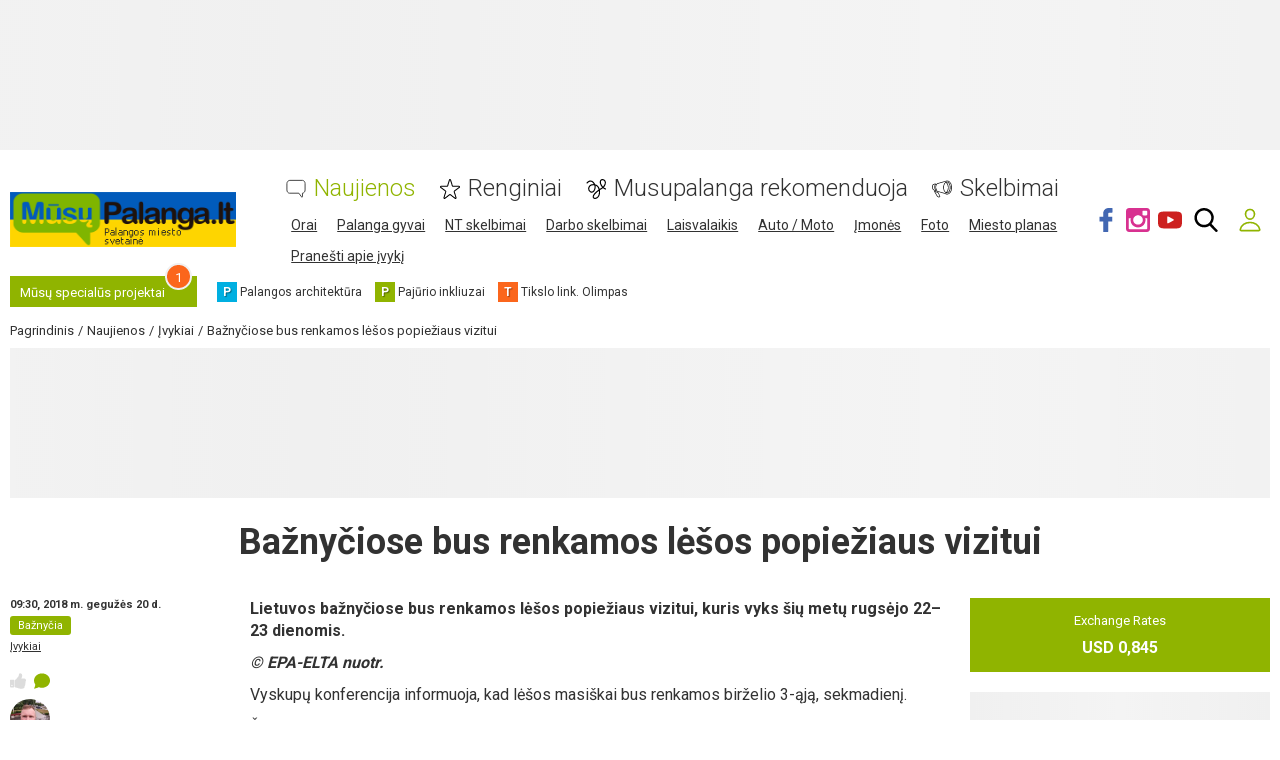

--- FILE ---
content_type: text/html; charset=UTF-8
request_url: https://www.musupalanga.lt/comments/jsonrpc
body_size: -304
content:
{"jsonrpc":"2.0","id":"e28b583dfe0cbec0e1084eaacc9a1c8c","result":{"html":""}}

--- FILE ---
content_type: text/html; charset=utf-8
request_url: https://www.google.com/recaptcha/api2/anchor?ar=1&k=6LftiBwUAAAAAESct0yA_WEiCBf2ocnQMGRjneIX&co=aHR0cHM6Ly93d3cubXVzdXBhbGFuZ2EubHQ6NDQz&hl=lt&v=N67nZn4AqZkNcbeMu4prBgzg&size=invisible&badge=inline&anchor-ms=20000&execute-ms=30000&cb=62rwt6fke0ub
body_size: 49440
content:
<!DOCTYPE HTML><html dir="ltr" lang="lt"><head><meta http-equiv="Content-Type" content="text/html; charset=UTF-8">
<meta http-equiv="X-UA-Compatible" content="IE=edge">
<title>reCAPTCHA</title>
<style type="text/css">
/* cyrillic-ext */
@font-face {
  font-family: 'Roboto';
  font-style: normal;
  font-weight: 400;
  font-stretch: 100%;
  src: url(//fonts.gstatic.com/s/roboto/v48/KFO7CnqEu92Fr1ME7kSn66aGLdTylUAMa3GUBHMdazTgWw.woff2) format('woff2');
  unicode-range: U+0460-052F, U+1C80-1C8A, U+20B4, U+2DE0-2DFF, U+A640-A69F, U+FE2E-FE2F;
}
/* cyrillic */
@font-face {
  font-family: 'Roboto';
  font-style: normal;
  font-weight: 400;
  font-stretch: 100%;
  src: url(//fonts.gstatic.com/s/roboto/v48/KFO7CnqEu92Fr1ME7kSn66aGLdTylUAMa3iUBHMdazTgWw.woff2) format('woff2');
  unicode-range: U+0301, U+0400-045F, U+0490-0491, U+04B0-04B1, U+2116;
}
/* greek-ext */
@font-face {
  font-family: 'Roboto';
  font-style: normal;
  font-weight: 400;
  font-stretch: 100%;
  src: url(//fonts.gstatic.com/s/roboto/v48/KFO7CnqEu92Fr1ME7kSn66aGLdTylUAMa3CUBHMdazTgWw.woff2) format('woff2');
  unicode-range: U+1F00-1FFF;
}
/* greek */
@font-face {
  font-family: 'Roboto';
  font-style: normal;
  font-weight: 400;
  font-stretch: 100%;
  src: url(//fonts.gstatic.com/s/roboto/v48/KFO7CnqEu92Fr1ME7kSn66aGLdTylUAMa3-UBHMdazTgWw.woff2) format('woff2');
  unicode-range: U+0370-0377, U+037A-037F, U+0384-038A, U+038C, U+038E-03A1, U+03A3-03FF;
}
/* math */
@font-face {
  font-family: 'Roboto';
  font-style: normal;
  font-weight: 400;
  font-stretch: 100%;
  src: url(//fonts.gstatic.com/s/roboto/v48/KFO7CnqEu92Fr1ME7kSn66aGLdTylUAMawCUBHMdazTgWw.woff2) format('woff2');
  unicode-range: U+0302-0303, U+0305, U+0307-0308, U+0310, U+0312, U+0315, U+031A, U+0326-0327, U+032C, U+032F-0330, U+0332-0333, U+0338, U+033A, U+0346, U+034D, U+0391-03A1, U+03A3-03A9, U+03B1-03C9, U+03D1, U+03D5-03D6, U+03F0-03F1, U+03F4-03F5, U+2016-2017, U+2034-2038, U+203C, U+2040, U+2043, U+2047, U+2050, U+2057, U+205F, U+2070-2071, U+2074-208E, U+2090-209C, U+20D0-20DC, U+20E1, U+20E5-20EF, U+2100-2112, U+2114-2115, U+2117-2121, U+2123-214F, U+2190, U+2192, U+2194-21AE, U+21B0-21E5, U+21F1-21F2, U+21F4-2211, U+2213-2214, U+2216-22FF, U+2308-230B, U+2310, U+2319, U+231C-2321, U+2336-237A, U+237C, U+2395, U+239B-23B7, U+23D0, U+23DC-23E1, U+2474-2475, U+25AF, U+25B3, U+25B7, U+25BD, U+25C1, U+25CA, U+25CC, U+25FB, U+266D-266F, U+27C0-27FF, U+2900-2AFF, U+2B0E-2B11, U+2B30-2B4C, U+2BFE, U+3030, U+FF5B, U+FF5D, U+1D400-1D7FF, U+1EE00-1EEFF;
}
/* symbols */
@font-face {
  font-family: 'Roboto';
  font-style: normal;
  font-weight: 400;
  font-stretch: 100%;
  src: url(//fonts.gstatic.com/s/roboto/v48/KFO7CnqEu92Fr1ME7kSn66aGLdTylUAMaxKUBHMdazTgWw.woff2) format('woff2');
  unicode-range: U+0001-000C, U+000E-001F, U+007F-009F, U+20DD-20E0, U+20E2-20E4, U+2150-218F, U+2190, U+2192, U+2194-2199, U+21AF, U+21E6-21F0, U+21F3, U+2218-2219, U+2299, U+22C4-22C6, U+2300-243F, U+2440-244A, U+2460-24FF, U+25A0-27BF, U+2800-28FF, U+2921-2922, U+2981, U+29BF, U+29EB, U+2B00-2BFF, U+4DC0-4DFF, U+FFF9-FFFB, U+10140-1018E, U+10190-1019C, U+101A0, U+101D0-101FD, U+102E0-102FB, U+10E60-10E7E, U+1D2C0-1D2D3, U+1D2E0-1D37F, U+1F000-1F0FF, U+1F100-1F1AD, U+1F1E6-1F1FF, U+1F30D-1F30F, U+1F315, U+1F31C, U+1F31E, U+1F320-1F32C, U+1F336, U+1F378, U+1F37D, U+1F382, U+1F393-1F39F, U+1F3A7-1F3A8, U+1F3AC-1F3AF, U+1F3C2, U+1F3C4-1F3C6, U+1F3CA-1F3CE, U+1F3D4-1F3E0, U+1F3ED, U+1F3F1-1F3F3, U+1F3F5-1F3F7, U+1F408, U+1F415, U+1F41F, U+1F426, U+1F43F, U+1F441-1F442, U+1F444, U+1F446-1F449, U+1F44C-1F44E, U+1F453, U+1F46A, U+1F47D, U+1F4A3, U+1F4B0, U+1F4B3, U+1F4B9, U+1F4BB, U+1F4BF, U+1F4C8-1F4CB, U+1F4D6, U+1F4DA, U+1F4DF, U+1F4E3-1F4E6, U+1F4EA-1F4ED, U+1F4F7, U+1F4F9-1F4FB, U+1F4FD-1F4FE, U+1F503, U+1F507-1F50B, U+1F50D, U+1F512-1F513, U+1F53E-1F54A, U+1F54F-1F5FA, U+1F610, U+1F650-1F67F, U+1F687, U+1F68D, U+1F691, U+1F694, U+1F698, U+1F6AD, U+1F6B2, U+1F6B9-1F6BA, U+1F6BC, U+1F6C6-1F6CF, U+1F6D3-1F6D7, U+1F6E0-1F6EA, U+1F6F0-1F6F3, U+1F6F7-1F6FC, U+1F700-1F7FF, U+1F800-1F80B, U+1F810-1F847, U+1F850-1F859, U+1F860-1F887, U+1F890-1F8AD, U+1F8B0-1F8BB, U+1F8C0-1F8C1, U+1F900-1F90B, U+1F93B, U+1F946, U+1F984, U+1F996, U+1F9E9, U+1FA00-1FA6F, U+1FA70-1FA7C, U+1FA80-1FA89, U+1FA8F-1FAC6, U+1FACE-1FADC, U+1FADF-1FAE9, U+1FAF0-1FAF8, U+1FB00-1FBFF;
}
/* vietnamese */
@font-face {
  font-family: 'Roboto';
  font-style: normal;
  font-weight: 400;
  font-stretch: 100%;
  src: url(//fonts.gstatic.com/s/roboto/v48/KFO7CnqEu92Fr1ME7kSn66aGLdTylUAMa3OUBHMdazTgWw.woff2) format('woff2');
  unicode-range: U+0102-0103, U+0110-0111, U+0128-0129, U+0168-0169, U+01A0-01A1, U+01AF-01B0, U+0300-0301, U+0303-0304, U+0308-0309, U+0323, U+0329, U+1EA0-1EF9, U+20AB;
}
/* latin-ext */
@font-face {
  font-family: 'Roboto';
  font-style: normal;
  font-weight: 400;
  font-stretch: 100%;
  src: url(//fonts.gstatic.com/s/roboto/v48/KFO7CnqEu92Fr1ME7kSn66aGLdTylUAMa3KUBHMdazTgWw.woff2) format('woff2');
  unicode-range: U+0100-02BA, U+02BD-02C5, U+02C7-02CC, U+02CE-02D7, U+02DD-02FF, U+0304, U+0308, U+0329, U+1D00-1DBF, U+1E00-1E9F, U+1EF2-1EFF, U+2020, U+20A0-20AB, U+20AD-20C0, U+2113, U+2C60-2C7F, U+A720-A7FF;
}
/* latin */
@font-face {
  font-family: 'Roboto';
  font-style: normal;
  font-weight: 400;
  font-stretch: 100%;
  src: url(//fonts.gstatic.com/s/roboto/v48/KFO7CnqEu92Fr1ME7kSn66aGLdTylUAMa3yUBHMdazQ.woff2) format('woff2');
  unicode-range: U+0000-00FF, U+0131, U+0152-0153, U+02BB-02BC, U+02C6, U+02DA, U+02DC, U+0304, U+0308, U+0329, U+2000-206F, U+20AC, U+2122, U+2191, U+2193, U+2212, U+2215, U+FEFF, U+FFFD;
}
/* cyrillic-ext */
@font-face {
  font-family: 'Roboto';
  font-style: normal;
  font-weight: 500;
  font-stretch: 100%;
  src: url(//fonts.gstatic.com/s/roboto/v48/KFO7CnqEu92Fr1ME7kSn66aGLdTylUAMa3GUBHMdazTgWw.woff2) format('woff2');
  unicode-range: U+0460-052F, U+1C80-1C8A, U+20B4, U+2DE0-2DFF, U+A640-A69F, U+FE2E-FE2F;
}
/* cyrillic */
@font-face {
  font-family: 'Roboto';
  font-style: normal;
  font-weight: 500;
  font-stretch: 100%;
  src: url(//fonts.gstatic.com/s/roboto/v48/KFO7CnqEu92Fr1ME7kSn66aGLdTylUAMa3iUBHMdazTgWw.woff2) format('woff2');
  unicode-range: U+0301, U+0400-045F, U+0490-0491, U+04B0-04B1, U+2116;
}
/* greek-ext */
@font-face {
  font-family: 'Roboto';
  font-style: normal;
  font-weight: 500;
  font-stretch: 100%;
  src: url(//fonts.gstatic.com/s/roboto/v48/KFO7CnqEu92Fr1ME7kSn66aGLdTylUAMa3CUBHMdazTgWw.woff2) format('woff2');
  unicode-range: U+1F00-1FFF;
}
/* greek */
@font-face {
  font-family: 'Roboto';
  font-style: normal;
  font-weight: 500;
  font-stretch: 100%;
  src: url(//fonts.gstatic.com/s/roboto/v48/KFO7CnqEu92Fr1ME7kSn66aGLdTylUAMa3-UBHMdazTgWw.woff2) format('woff2');
  unicode-range: U+0370-0377, U+037A-037F, U+0384-038A, U+038C, U+038E-03A1, U+03A3-03FF;
}
/* math */
@font-face {
  font-family: 'Roboto';
  font-style: normal;
  font-weight: 500;
  font-stretch: 100%;
  src: url(//fonts.gstatic.com/s/roboto/v48/KFO7CnqEu92Fr1ME7kSn66aGLdTylUAMawCUBHMdazTgWw.woff2) format('woff2');
  unicode-range: U+0302-0303, U+0305, U+0307-0308, U+0310, U+0312, U+0315, U+031A, U+0326-0327, U+032C, U+032F-0330, U+0332-0333, U+0338, U+033A, U+0346, U+034D, U+0391-03A1, U+03A3-03A9, U+03B1-03C9, U+03D1, U+03D5-03D6, U+03F0-03F1, U+03F4-03F5, U+2016-2017, U+2034-2038, U+203C, U+2040, U+2043, U+2047, U+2050, U+2057, U+205F, U+2070-2071, U+2074-208E, U+2090-209C, U+20D0-20DC, U+20E1, U+20E5-20EF, U+2100-2112, U+2114-2115, U+2117-2121, U+2123-214F, U+2190, U+2192, U+2194-21AE, U+21B0-21E5, U+21F1-21F2, U+21F4-2211, U+2213-2214, U+2216-22FF, U+2308-230B, U+2310, U+2319, U+231C-2321, U+2336-237A, U+237C, U+2395, U+239B-23B7, U+23D0, U+23DC-23E1, U+2474-2475, U+25AF, U+25B3, U+25B7, U+25BD, U+25C1, U+25CA, U+25CC, U+25FB, U+266D-266F, U+27C0-27FF, U+2900-2AFF, U+2B0E-2B11, U+2B30-2B4C, U+2BFE, U+3030, U+FF5B, U+FF5D, U+1D400-1D7FF, U+1EE00-1EEFF;
}
/* symbols */
@font-face {
  font-family: 'Roboto';
  font-style: normal;
  font-weight: 500;
  font-stretch: 100%;
  src: url(//fonts.gstatic.com/s/roboto/v48/KFO7CnqEu92Fr1ME7kSn66aGLdTylUAMaxKUBHMdazTgWw.woff2) format('woff2');
  unicode-range: U+0001-000C, U+000E-001F, U+007F-009F, U+20DD-20E0, U+20E2-20E4, U+2150-218F, U+2190, U+2192, U+2194-2199, U+21AF, U+21E6-21F0, U+21F3, U+2218-2219, U+2299, U+22C4-22C6, U+2300-243F, U+2440-244A, U+2460-24FF, U+25A0-27BF, U+2800-28FF, U+2921-2922, U+2981, U+29BF, U+29EB, U+2B00-2BFF, U+4DC0-4DFF, U+FFF9-FFFB, U+10140-1018E, U+10190-1019C, U+101A0, U+101D0-101FD, U+102E0-102FB, U+10E60-10E7E, U+1D2C0-1D2D3, U+1D2E0-1D37F, U+1F000-1F0FF, U+1F100-1F1AD, U+1F1E6-1F1FF, U+1F30D-1F30F, U+1F315, U+1F31C, U+1F31E, U+1F320-1F32C, U+1F336, U+1F378, U+1F37D, U+1F382, U+1F393-1F39F, U+1F3A7-1F3A8, U+1F3AC-1F3AF, U+1F3C2, U+1F3C4-1F3C6, U+1F3CA-1F3CE, U+1F3D4-1F3E0, U+1F3ED, U+1F3F1-1F3F3, U+1F3F5-1F3F7, U+1F408, U+1F415, U+1F41F, U+1F426, U+1F43F, U+1F441-1F442, U+1F444, U+1F446-1F449, U+1F44C-1F44E, U+1F453, U+1F46A, U+1F47D, U+1F4A3, U+1F4B0, U+1F4B3, U+1F4B9, U+1F4BB, U+1F4BF, U+1F4C8-1F4CB, U+1F4D6, U+1F4DA, U+1F4DF, U+1F4E3-1F4E6, U+1F4EA-1F4ED, U+1F4F7, U+1F4F9-1F4FB, U+1F4FD-1F4FE, U+1F503, U+1F507-1F50B, U+1F50D, U+1F512-1F513, U+1F53E-1F54A, U+1F54F-1F5FA, U+1F610, U+1F650-1F67F, U+1F687, U+1F68D, U+1F691, U+1F694, U+1F698, U+1F6AD, U+1F6B2, U+1F6B9-1F6BA, U+1F6BC, U+1F6C6-1F6CF, U+1F6D3-1F6D7, U+1F6E0-1F6EA, U+1F6F0-1F6F3, U+1F6F7-1F6FC, U+1F700-1F7FF, U+1F800-1F80B, U+1F810-1F847, U+1F850-1F859, U+1F860-1F887, U+1F890-1F8AD, U+1F8B0-1F8BB, U+1F8C0-1F8C1, U+1F900-1F90B, U+1F93B, U+1F946, U+1F984, U+1F996, U+1F9E9, U+1FA00-1FA6F, U+1FA70-1FA7C, U+1FA80-1FA89, U+1FA8F-1FAC6, U+1FACE-1FADC, U+1FADF-1FAE9, U+1FAF0-1FAF8, U+1FB00-1FBFF;
}
/* vietnamese */
@font-face {
  font-family: 'Roboto';
  font-style: normal;
  font-weight: 500;
  font-stretch: 100%;
  src: url(//fonts.gstatic.com/s/roboto/v48/KFO7CnqEu92Fr1ME7kSn66aGLdTylUAMa3OUBHMdazTgWw.woff2) format('woff2');
  unicode-range: U+0102-0103, U+0110-0111, U+0128-0129, U+0168-0169, U+01A0-01A1, U+01AF-01B0, U+0300-0301, U+0303-0304, U+0308-0309, U+0323, U+0329, U+1EA0-1EF9, U+20AB;
}
/* latin-ext */
@font-face {
  font-family: 'Roboto';
  font-style: normal;
  font-weight: 500;
  font-stretch: 100%;
  src: url(//fonts.gstatic.com/s/roboto/v48/KFO7CnqEu92Fr1ME7kSn66aGLdTylUAMa3KUBHMdazTgWw.woff2) format('woff2');
  unicode-range: U+0100-02BA, U+02BD-02C5, U+02C7-02CC, U+02CE-02D7, U+02DD-02FF, U+0304, U+0308, U+0329, U+1D00-1DBF, U+1E00-1E9F, U+1EF2-1EFF, U+2020, U+20A0-20AB, U+20AD-20C0, U+2113, U+2C60-2C7F, U+A720-A7FF;
}
/* latin */
@font-face {
  font-family: 'Roboto';
  font-style: normal;
  font-weight: 500;
  font-stretch: 100%;
  src: url(//fonts.gstatic.com/s/roboto/v48/KFO7CnqEu92Fr1ME7kSn66aGLdTylUAMa3yUBHMdazQ.woff2) format('woff2');
  unicode-range: U+0000-00FF, U+0131, U+0152-0153, U+02BB-02BC, U+02C6, U+02DA, U+02DC, U+0304, U+0308, U+0329, U+2000-206F, U+20AC, U+2122, U+2191, U+2193, U+2212, U+2215, U+FEFF, U+FFFD;
}
/* cyrillic-ext */
@font-face {
  font-family: 'Roboto';
  font-style: normal;
  font-weight: 900;
  font-stretch: 100%;
  src: url(//fonts.gstatic.com/s/roboto/v48/KFO7CnqEu92Fr1ME7kSn66aGLdTylUAMa3GUBHMdazTgWw.woff2) format('woff2');
  unicode-range: U+0460-052F, U+1C80-1C8A, U+20B4, U+2DE0-2DFF, U+A640-A69F, U+FE2E-FE2F;
}
/* cyrillic */
@font-face {
  font-family: 'Roboto';
  font-style: normal;
  font-weight: 900;
  font-stretch: 100%;
  src: url(//fonts.gstatic.com/s/roboto/v48/KFO7CnqEu92Fr1ME7kSn66aGLdTylUAMa3iUBHMdazTgWw.woff2) format('woff2');
  unicode-range: U+0301, U+0400-045F, U+0490-0491, U+04B0-04B1, U+2116;
}
/* greek-ext */
@font-face {
  font-family: 'Roboto';
  font-style: normal;
  font-weight: 900;
  font-stretch: 100%;
  src: url(//fonts.gstatic.com/s/roboto/v48/KFO7CnqEu92Fr1ME7kSn66aGLdTylUAMa3CUBHMdazTgWw.woff2) format('woff2');
  unicode-range: U+1F00-1FFF;
}
/* greek */
@font-face {
  font-family: 'Roboto';
  font-style: normal;
  font-weight: 900;
  font-stretch: 100%;
  src: url(//fonts.gstatic.com/s/roboto/v48/KFO7CnqEu92Fr1ME7kSn66aGLdTylUAMa3-UBHMdazTgWw.woff2) format('woff2');
  unicode-range: U+0370-0377, U+037A-037F, U+0384-038A, U+038C, U+038E-03A1, U+03A3-03FF;
}
/* math */
@font-face {
  font-family: 'Roboto';
  font-style: normal;
  font-weight: 900;
  font-stretch: 100%;
  src: url(//fonts.gstatic.com/s/roboto/v48/KFO7CnqEu92Fr1ME7kSn66aGLdTylUAMawCUBHMdazTgWw.woff2) format('woff2');
  unicode-range: U+0302-0303, U+0305, U+0307-0308, U+0310, U+0312, U+0315, U+031A, U+0326-0327, U+032C, U+032F-0330, U+0332-0333, U+0338, U+033A, U+0346, U+034D, U+0391-03A1, U+03A3-03A9, U+03B1-03C9, U+03D1, U+03D5-03D6, U+03F0-03F1, U+03F4-03F5, U+2016-2017, U+2034-2038, U+203C, U+2040, U+2043, U+2047, U+2050, U+2057, U+205F, U+2070-2071, U+2074-208E, U+2090-209C, U+20D0-20DC, U+20E1, U+20E5-20EF, U+2100-2112, U+2114-2115, U+2117-2121, U+2123-214F, U+2190, U+2192, U+2194-21AE, U+21B0-21E5, U+21F1-21F2, U+21F4-2211, U+2213-2214, U+2216-22FF, U+2308-230B, U+2310, U+2319, U+231C-2321, U+2336-237A, U+237C, U+2395, U+239B-23B7, U+23D0, U+23DC-23E1, U+2474-2475, U+25AF, U+25B3, U+25B7, U+25BD, U+25C1, U+25CA, U+25CC, U+25FB, U+266D-266F, U+27C0-27FF, U+2900-2AFF, U+2B0E-2B11, U+2B30-2B4C, U+2BFE, U+3030, U+FF5B, U+FF5D, U+1D400-1D7FF, U+1EE00-1EEFF;
}
/* symbols */
@font-face {
  font-family: 'Roboto';
  font-style: normal;
  font-weight: 900;
  font-stretch: 100%;
  src: url(//fonts.gstatic.com/s/roboto/v48/KFO7CnqEu92Fr1ME7kSn66aGLdTylUAMaxKUBHMdazTgWw.woff2) format('woff2');
  unicode-range: U+0001-000C, U+000E-001F, U+007F-009F, U+20DD-20E0, U+20E2-20E4, U+2150-218F, U+2190, U+2192, U+2194-2199, U+21AF, U+21E6-21F0, U+21F3, U+2218-2219, U+2299, U+22C4-22C6, U+2300-243F, U+2440-244A, U+2460-24FF, U+25A0-27BF, U+2800-28FF, U+2921-2922, U+2981, U+29BF, U+29EB, U+2B00-2BFF, U+4DC0-4DFF, U+FFF9-FFFB, U+10140-1018E, U+10190-1019C, U+101A0, U+101D0-101FD, U+102E0-102FB, U+10E60-10E7E, U+1D2C0-1D2D3, U+1D2E0-1D37F, U+1F000-1F0FF, U+1F100-1F1AD, U+1F1E6-1F1FF, U+1F30D-1F30F, U+1F315, U+1F31C, U+1F31E, U+1F320-1F32C, U+1F336, U+1F378, U+1F37D, U+1F382, U+1F393-1F39F, U+1F3A7-1F3A8, U+1F3AC-1F3AF, U+1F3C2, U+1F3C4-1F3C6, U+1F3CA-1F3CE, U+1F3D4-1F3E0, U+1F3ED, U+1F3F1-1F3F3, U+1F3F5-1F3F7, U+1F408, U+1F415, U+1F41F, U+1F426, U+1F43F, U+1F441-1F442, U+1F444, U+1F446-1F449, U+1F44C-1F44E, U+1F453, U+1F46A, U+1F47D, U+1F4A3, U+1F4B0, U+1F4B3, U+1F4B9, U+1F4BB, U+1F4BF, U+1F4C8-1F4CB, U+1F4D6, U+1F4DA, U+1F4DF, U+1F4E3-1F4E6, U+1F4EA-1F4ED, U+1F4F7, U+1F4F9-1F4FB, U+1F4FD-1F4FE, U+1F503, U+1F507-1F50B, U+1F50D, U+1F512-1F513, U+1F53E-1F54A, U+1F54F-1F5FA, U+1F610, U+1F650-1F67F, U+1F687, U+1F68D, U+1F691, U+1F694, U+1F698, U+1F6AD, U+1F6B2, U+1F6B9-1F6BA, U+1F6BC, U+1F6C6-1F6CF, U+1F6D3-1F6D7, U+1F6E0-1F6EA, U+1F6F0-1F6F3, U+1F6F7-1F6FC, U+1F700-1F7FF, U+1F800-1F80B, U+1F810-1F847, U+1F850-1F859, U+1F860-1F887, U+1F890-1F8AD, U+1F8B0-1F8BB, U+1F8C0-1F8C1, U+1F900-1F90B, U+1F93B, U+1F946, U+1F984, U+1F996, U+1F9E9, U+1FA00-1FA6F, U+1FA70-1FA7C, U+1FA80-1FA89, U+1FA8F-1FAC6, U+1FACE-1FADC, U+1FADF-1FAE9, U+1FAF0-1FAF8, U+1FB00-1FBFF;
}
/* vietnamese */
@font-face {
  font-family: 'Roboto';
  font-style: normal;
  font-weight: 900;
  font-stretch: 100%;
  src: url(//fonts.gstatic.com/s/roboto/v48/KFO7CnqEu92Fr1ME7kSn66aGLdTylUAMa3OUBHMdazTgWw.woff2) format('woff2');
  unicode-range: U+0102-0103, U+0110-0111, U+0128-0129, U+0168-0169, U+01A0-01A1, U+01AF-01B0, U+0300-0301, U+0303-0304, U+0308-0309, U+0323, U+0329, U+1EA0-1EF9, U+20AB;
}
/* latin-ext */
@font-face {
  font-family: 'Roboto';
  font-style: normal;
  font-weight: 900;
  font-stretch: 100%;
  src: url(//fonts.gstatic.com/s/roboto/v48/KFO7CnqEu92Fr1ME7kSn66aGLdTylUAMa3KUBHMdazTgWw.woff2) format('woff2');
  unicode-range: U+0100-02BA, U+02BD-02C5, U+02C7-02CC, U+02CE-02D7, U+02DD-02FF, U+0304, U+0308, U+0329, U+1D00-1DBF, U+1E00-1E9F, U+1EF2-1EFF, U+2020, U+20A0-20AB, U+20AD-20C0, U+2113, U+2C60-2C7F, U+A720-A7FF;
}
/* latin */
@font-face {
  font-family: 'Roboto';
  font-style: normal;
  font-weight: 900;
  font-stretch: 100%;
  src: url(//fonts.gstatic.com/s/roboto/v48/KFO7CnqEu92Fr1ME7kSn66aGLdTylUAMa3yUBHMdazQ.woff2) format('woff2');
  unicode-range: U+0000-00FF, U+0131, U+0152-0153, U+02BB-02BC, U+02C6, U+02DA, U+02DC, U+0304, U+0308, U+0329, U+2000-206F, U+20AC, U+2122, U+2191, U+2193, U+2212, U+2215, U+FEFF, U+FFFD;
}

</style>
<link rel="stylesheet" type="text/css" href="https://www.gstatic.com/recaptcha/releases/N67nZn4AqZkNcbeMu4prBgzg/styles__ltr.css">
<script nonce="HSKlHnToI136LDUNeJw_lQ" type="text/javascript">window['__recaptcha_api'] = 'https://www.google.com/recaptcha/api2/';</script>
<script type="text/javascript" src="https://www.gstatic.com/recaptcha/releases/N67nZn4AqZkNcbeMu4prBgzg/recaptcha__lt.js" nonce="HSKlHnToI136LDUNeJw_lQ">
      
    </script></head>
<body><div id="rc-anchor-alert" class="rc-anchor-alert"></div>
<input type="hidden" id="recaptcha-token" value="[base64]">
<script type="text/javascript" nonce="HSKlHnToI136LDUNeJw_lQ">
      recaptcha.anchor.Main.init("[\x22ainput\x22,[\x22bgdata\x22,\x22\x22,\[base64]/[base64]/[base64]/MjU1OlQ/NToyKSlyZXR1cm4gZmFsc2U7cmV0dXJuISgoYSg0MyxXLChZPWUoKFcuQkI9ZCxUKT83MDo0MyxXKSxXLk4pKSxXKS5sLnB1c2goW0RhLFksVD9kKzE6ZCxXLlgsVy5qXSksVy5MPW5sLDApfSxubD1GLnJlcXVlc3RJZGxlQ2FsbGJhY2s/[base64]/[base64]/[base64]/[base64]/WVtTKytdPVc6KFc8MjA0OD9ZW1MrK109Vz4+NnwxOTI6KChXJjY0NTEyKT09NTUyOTYmJmQrMTxULmxlbmd0aCYmKFQuY2hhckNvZGVBdChkKzEpJjY0NTEyKT09NTYzMjA/[base64]/[base64]/[base64]/[base64]/bmV3IGdbWl0oTFswXSk6RD09Mj9uZXcgZ1taXShMWzBdLExbMV0pOkQ9PTM/bmV3IGdbWl0oTFswXSxMWzFdLExbMl0pOkQ9PTQ/[base64]/[base64]\x22,\[base64]\x22,\x22E8K0Z8Kjw4MRbcOmw7jDp8OCw7xscsKqw4XDuwZ4TMKPwr7Cil7Cv8K0SXNCacOBIsKzw69rCsKqwpQzUXEGw6sjwow1w5/ChT3DssKHOFc2wpUTw5c7wpgRw4FxJsKkRsKwVcORwqggw4o3wojDqn96wrdfw6nCuAPCuCYLZS9+w4tPIMKVwrDCnMO0wo7DrsKDw6snwoxSw5xuw4ECw7bCkFTCpcKuNsK+Xmd/[base64]/CilbDh8OyOcKiw73DlcKdSsKpPsKCw4BVNkcwwp7Cv3XCjcKcZmLDu0fCkEoYwp7DjxlkOMKgwrjChl/[base64]/CuwFBLMKPW8K/wpNgHDvCqRMNw58BMMKtwpV9MX7DrcO1wrQHaFodwqrCuXwfVlktwpVCdcKNfsKNEVZwYsOFDQrCk1bCixErOSRzDMOpw5bCg1FNw4wNAmwAwohXR2vCik/CvMOkQQ5/QsOlGMOkwqkXwpHCnMKEUj5Cw6jCqlVVwqkrIMO+XDk2TSIPRMKLw6/Ds8OgwqHCvsOMwph+wrB0VD7DkMK2W27CuxsYwppPW8KNwpPCu8Kuw7zDq8OYw6UmwrArw5/DlsK+A8KJwqLDkHhPZUvCqsOow41Xw70TwqQ7wpvCnWI3ajFhJWhmHcOZJcOtWMKCwq/CmsKlTMO2w71jwq5Tw5gJEy/[base64]/w4PDhMK8MVxRXcONPsKxR8KFwqdOw4cZHw/DplsLfMKOwocXwrDDpxvClw/DvCPCocOGwpfCmsOVTyocbMOjw6DDtMOZw5LCusOUJDLCqUjDqcOHTsK1w6lXwofCscOqwqx6w4pwVz05w4fCkcOjM8OjwppuwrTDvFHCsj/[base64]/DmMOpYAhcIMOLFhZ0RMOAC3nCuAgxw4XCoUd2woPDkDPCnSY9wpQnwqXDt8OWwpLCkkkOUsORQ8K3aDhXcmvDhzbCpMK3wp/DthE1w4jDgMOpIsOcLsO2SMOAwq/[base64]/DqQTDuiV0w5nDuk7DlXTCnMOXw4PCgxY8UF3DucOpwr1WwqhQJ8K0CmDCvcKowoHDqDAsDlvDisOOw4hfKlrCl8Oiwq91w6bDhMO7W0JXbsKRw7FVwpjDo8O0AsKKw5PCgcK7w6VuZ1JEwrbCui7CqcK4wqLCjcK0HsOowofCiChMw6bCpVAOwrnCuFAXwoMowq/Dvk8awp83w6fCjsOrRhPDgmjCuAfCsS0Uw5jDlGHDnTbDgG/CgsKew6nCjkkTXMOlwp/DqBhgwpDDqiPCpD3DhcK+TMKVQVrCqMO1w4fDhUzDnwclwrZXwpjDhsKRMMKtd8O7VsOlwplww79PwoMRwpUcw6nDu27DusKWwoHDk8Klw7fDv8O+w79dDBPDikE1w64KP8OwwqJDfMOfWhF9wpU2w4FWwonDjV/DgiPDuXLDkUMhdzZYJMKyUDDCk8OJwrVUFsO5OsO6w4TComzCs8OId8Oaw7krwrQXMSksw6Nlwqo1P8OZQsOGUUppwq7DnMONwpLCtsKZDMOQw5XDrMO5YsKVHBbDuAzDtg/Dp0DCoMOlwrrDpsO/w4/Cuw5rEQ4XUsKSw6zClgt0w49kPgvCvh3Dk8O9wovCpA/Dlx7CmcOVw77DgMKrw43DiikGcsO8bsKYQjfDsTvCuD/[base64]/DmiDDi8OSDMKJwq/[base64]/[base64]/UsOcw43DrkDChsOCc8O0w5pIw4ZBO8Okw4xewqIlw7rCghfDkkjCriQ7YcO8f8KuBMOJw6oHbjMQfcK1aA/CtCF4HMO7wrVmGx80wrLDtVvDtcKKWcO5wqDDtF3DscOlw5/[base64]/DmVh/FsKuSsKZwrTDhxdSMsOewrZrJQDCo8O5w5jDnsOYOmRBwq7CllnDnB0dw5Z3w41DwpHDgU4Ow4ddwp9zwqHDncKSwpF+SFF8Yy5xJ2nDpH/CoMOUw7NVw5JLVsOewrU/GzVyw6VZw6LDl8KYw4dNFkPCvMKSNcOLMMKkw7jCv8KqA1nCtX4bMsKdSMO/[base64]/w6Abwqc4Z8O9w48Nw4w6VMOBw4Mcwr1qJ8OZwq0fw6PDtjLDkX/CvsKPw4I3wqLDuQrDv3hdRcK8w5BEwqPCpsOpwoXDnELCkMKHwr4nGSTCncOxwqfCh3HDmsOrwrTDqB/Ci8KVdcO/d0wAGVjCjznCscKZRcKDEcK2W2UxZA1kw7o+w7rClsKJP8OMV8KAw715TBluwq1yDyTDlDVDcFbCgjjClcK7wrnCtcO4w5V/[base64]/Cn8OZQMOnwp7DuU4kEwjCv8Kpw6vCn8K2JA9sexgZfcK1wpLCicKowqHCrn7DnQPDvMK2w7/DgVdvfcKSZMOdb1YOY8O7wqU3wrkUTSrDoMOARjptK8K/[base64]/CrSgeeV4oFsK5P8Obw5Edw6jDuAfDmEQSw7PCgxcMw4jCmi9EMcOxwpUNw4/Dn8Ogw6DCqMOdKcKswpTDiXEuwoJ0w4wzXcKxOMKUw4MSUsOnw5kiwogfG8O/w4YtCjnDnMOewox7w7k8W8OnF8OdwrfDkMO6Rw9bXC3CriTCiSPDi8KbdsO9wpbCrMKbOFEkNxLDjBxXFWV1PsKBwoguwpoxFjE0NsKRw5woCcKgwoldTsK5w654w5nDkAPClBwNHsKYwpPDoMKNw4bDqMK/w7nDvMK/w4DDnsKrw4ZRwpczJMORcMK2wpZew4TClCJNJWEVN8K+JQpqRcKjIifDjRpMS0kOwo/ChMOGw5zCnMK9ZMOGRcKGdkBpwpBIwp3CiUphP8KFSgLDgXfCjMOxMm/CucKSN8O/IQkcA8KyOMKKaCDDkzBiwrMWw5IjQ8O5w4bCnsKewpvCnsOOw4tawrJkw53CoEHCksOawrjCuhzCvcOPwpQGYsKLNjvCi8KVIMK8d8KWwojCoDDCgsKQQcK4Km4jw4zDp8K4w4lBJcK+w5TCq07DkcKIJsKBw4lyw6rCiMOPwqHCmAo5w4o+w6XDnMOnOcKNw7/CocKnEsOuNxUgw6VJwotfwprDlz7CisOKKCo0wrLDh8KldX4bw5bCgcOBw7UMwqbDrsOmw6jDtnFGVVjClzoSwqvDpsO0BhbCl8OsTcK9MMOTwpjDpBtJwpjCnnQoP1nDocOoeXx9YBR6w5ZGwoR8GcKGbcKaRBocByjDhcKVZjsGwqMgw61iTcORfF1twr/DjAxKw6nClWBewqzDtcKUNygHYDIXPgIVw5zDscOhwqBewr3Dl1TCnMO8O8KCd37Ds8KdZsK+wovCnBHCgcOiT8KqZjjCv3rDgMOwKQrCuB3CoMKOXcKRdFMRZgV6PkrDk8KGw5k9w7ZZFBY4w4rCo8OLwpXDpsK8w47DkSQrLMKSYinDj1Vfw6/[base64]/[base64]/CqzrDlAIpL2J9wpvCkEzDunXCni52GjhEw4DCk3TDgsOYw7oEw5Jxf3hnw7w6V01YLMOpw7EEw4hbw4MEwofDrsK/w5TDqT7DnCXDpMKCUGksWXDDicKPwoPCsBbCoB5wQADDqcOZf8Kuw4R8SMKhw4/DjsKxc8KsZsOew60jw6BBwqRnw6nCgBbCqnoYE8Ktw4VWwq8MCHkYwpsuw7rCv8K5w7XChhxvesKNw6/Cj0N1w4jDhcOPXcO9dlvCnnLDizXCpsOWW3/[base64]/[base64]/QFgdMCPClF83f8OmaRMvw4/Ciy1tw6jDrGzCrGbDs8KWwqPCsMOlMMOTa8KbMmjDsFjDoMOgw4jDv8KhPgnCj8OZYsKCwoTDghHDq8K5TMKSVGB2bA4dB8OewrLDr2nDusO6AMOywp/CpUHDhsKJwrY3wqh0w6E1BcOXGw/[base64]/DgTkOwqjDi13Dqk8OcMO/w4guwrFVw4DCtcOxwo3Dp399ZyvDkcOgfV9TesKEw4sCEWrDiMKbwr7CqUVYw6oyQ2Ynwoccw5rCgcKRwq0uwpfCnsKtwpA/[base64]/DswPDvMKKwq1rAsOKwrXCrxUvZ8OYw54hwqVyTcKDFMK3w583LRggwoFrwockbHd3w40AwpFMwoghw7IzJCEDbRNMw7grJis5I8KiGTbDn2B3WkkYwqIeUMOiUwDCo0/DvQJ9VmrDqMKmwoJYa07Cu1rDmkXDr8K4ZMO7EcOrw59dGMKYOMKvw5YNw7/DqSZYw7YYJ8Olw4bCgMOXRcOxcMOuZRTCgcKjRMO3w6lmw5tOGUQfdsKXwqDCqnnDlHHDkFXCjsOZwoxuwqBSwqPCs1t5K05Ow7NOdDDCogYQVxzCvRTDqERhBgIlWl/Ct8OWG8OPasOHw77CvDLDqcK3G8KAw4FwdcK/bknCp8KsGVVmF8KBHBTDvcOgA2TDlsKww7/Dk8KhAsKgK8KDW19kOgDDmcKyGA7CgMKfw4HCg8O4WSvCnAQUEMKoM1nCscOGw6wgNsOLw69kLcKaFsK0wqvDtcK/wq/CpMODw61+VcKswp0UECwAwrrCpMOSPhZbSQ1twoMpwpFERMKicsKTw6p7PMK6wq1pw7lhwpPCv2Mcw5lpw4AbGi4Vwq/CtWtNScO0wqJVw4BJw6RTccOCw6fDlMK0w70Ed8OtDXDDiC3Cs8OYwobDrGLDuErDicKow4fCvCjDl3vDixjDtcKgwojCisOwBsKmw5EaF8OoSMKFHMOCBcKew5MVw6U8wpbDi8K6w4B6G8K2w5bCpDpuQcKnw5JMwrIDw5ZNw4loRsKtCcO2B8O1NA0lcChFeDzDgx/DncKcVMKZwq1ITRU7IsOqwrPDsCjDkQZOAcK/w7XCtsO1w6PDmcKIAsOZw5XDjQfCtMOtwqnDpXAEJcObwoJAwrMVwphlwro7wo9zwrBSBFBgGcKVfsKdw7YQWcKmwrvDr8K7w6rDo8OkQ8KTIwbDhcK/Rw98N8OhYBjDlcKkfMO5NShcNMOvKXo7wrrDih8Ef8Kgw5gOwqPCmsOLwoTDocKzw6HCvEPDml3CvcK4eHURGHMSwonCiWbDrW3CkTXChsOow5AJwpoFw45DdElhalrCkGIzwosqw6pLwp3DuR3DnyLDmcOuCUl+w5/DvMOaw4XCmQXCucKSDMOPwowCwqRfRBxDI8Kww6TDscKuwqbDgcOoZcO8akvDiitVwofDqcOGcMKww4xuwodFYcOow75bGCTCkMKuwr5YYMKaHyfCiMOQSHw+dXs8eWbCtEBJMF7DvMK/C099ZMOCWsK1w63CpWnDkcOzw44BwpzCsQnCv8OrO1DCicOcY8K0DD/DrVDDhGlDwqZ3w5kAwrbDiG7DjsKWBWLCqMK3RkbDrijDi2Yjw57DhCIlwoA2w6TCrkMrwoE+TcK0QMKiwojDiDcgw5HCg8OjUMOSwp5vw5wwwofCuA8XIk/Cm0TCt8Opw4zClkPDsDAvMAkUE8Kiw7F3wo3DvMOowoTDklHCgyNUwo4VW8KawqLCkcKPw7rDswMsw4QELsKIwqnDhMOFWHtiwq0OEMKxY8K7w5F7RxDDpR0gw4/ClMObZVMELXDCn8KVVsKMwpnDhcOkIsKPwp93PcOuI2vDvnDDr8OIfsKzw4zDn8Obw40sH3oNw4ZOazvDjcOvw4FqGDLDhkzCq8O+wppLc2gdw6rDpVwBwo04ejbDvMODwpjCmDZ8wr57wqXDvmrDtSlvwqHDjQvDhcOFw6c4bMOtwqjDiF/Dk1LCjcO4w6Mab25Ewo8mwqoQfsOoVsKOw6bCjwrClkfCrcK9TwJAdMKqwo3Du8Klw6PDvsKFCAMWZCPDkQ/DhsK5TW0nIMKyZcObw7HDncOcEsOHw6gVQsKqwrpJP8OUw6DDhSl1w43DvMK+aMOiw6McwqBiw7HCucOFUcKfwq5ow5TCtsO4P0nCinciw5rCs8O1QC/CgBrCicKOYsOMKBbChMKmZ8ODJi4IwqkSP8KMWVtmwqg/[base64]/[base64]/[base64]/CjMOCw4g+wp7CvzlmXMKsEsKSw4PDv8ODMxzDr0sMwpfDpsO6w7Zwwp/DqXvDvsKGZwUjPBEsfg4GesKVwo/DrwFUd8Oaw7odBsK8RErCrMOgwqrCkcOOw7ZoHGM4KVkzFTg2UcOqwocaVzfCscOzVsOsw4YbI2TCkBrDiETCk8Oyw5TDuwNgR3MUw5h8CTHDkgMiwr4hG8Kvw4zDm0jCiMO6w6F2w6TCpMKZUMOoT2PClMOcw7HDqsOuXsOyw5XCmMK9w7EiwpYcw6hEwq/ClsOqw5c1w5nDt8Khwo3Cjw5lQMOPQcO/[base64]/CgxnDkUrDq37DnzXDuMKPwqkMwonCqMK1OmrDigzDj8KmHyLCt37DlsK0wqoGUsK4Q1Qlw7vDk3zDvT7CvsKlZ8OHw7TCpickXibCtS3Dg2HCvyIXYiPCo8Ouwp0/w6vDo8OlXyjDojNaLTfDqsK0wp3CtVfDnsKANzHDocO0WHBjw4Now77Dn8KOMh/CpMO5aBo+Q8O5Dy/[base64]/[base64]/wqBWwqXCssKqQhHDoUxQwo/[base64]/DolwBwp8Ww5PDncOTw5/[base64]/DqMKeEMK2f8K8w6QkwpBEworCtGPCn08Cw5XDjwFAwp7CiQTDu8OeIcORbFdUO8OrfxsswovDocKJwrxDGsK1RGTCgmPDlzfCkMOPOANKf8OXwpPCgh/CkMOGwrbDv09PT0fCoMOgw7DCs8ObwobCojlqwqLDu8OIw7xiw5Urw6gLIk0Bw4/[base64]/Dgx7Cm2xww4/DmMKcDB/Do18bexnCqkcDCAFHWlPDh0hSw5o2wqcCaSl2wqosGsK2ecOfKcOrwpnCk8KDwpnCpW7CnDhOw6Vxw79AMgXDhw/[base64]/DtMKtXm5Ew7jCt13CsgnDhMKWTzo4wrbCq2A+w6XDtQROY0vDvcOHwp8jwpXCg8KNwrcmwo4pA8OXw5jCkm3Cm8O/wqLCq8O2wrllw4IMB2LDqhdmwr5Nw5ZpIirCsgYKKcOMYhUzagXDmsKywrrCpyDCgsOow79GOMKKLMOzwqpLwq7DncKqT8OUw65WwpxFwotlYVLDmA18wpUQwow5wrfDqsOCL8OkwrfDsTQ/w6YgQ8OyWVbCmxUXw5gzJXVLw5XCq1t3X8Kic8Okc8KyLMK9alvCjRnDg8OBLcKrJQjCt1PDm8K2DMOsw7paV8KnXcKPwofCl8O+wpIhYsOOwr/[base64]/w78kG8Ocw7JOQ2VbFjDDqypwAQpww7ldFn8MVTYLTGUdw7U1w7ITwqAVwrTCshtEw5Mvw4crRsKLw7E9FsKUNcOdwo1Ew4d9OGdrwr4zK8Kaw4c5w57DkEg9w6hUdcOvZRpGwp/DrcKqU8OCwoItCwMjPcOcNE3DsQB8wrjDhsOcOXrCuD7CpcOzLsKQT8KBYsOPwoLCj3pjwqtawp/DrnXDmMODF8Ozwo7DtcOLw4EEwrV2w4YbFhjCvcOwGcKDFcKdTGXCnlHDiMOKwpLCrBguw4pEw53DgMK5wrAmwq7CoMKaYsKoXsK6AsKEUlPDlFNjwq3CqWRUdQfCu8OoaFBcIcOxIcKsw7ZMUHbDksKfE8OacyzDslvCiMOOw4/CgmNiwocdw4Z8w77DlyPCtsK5PRACwoo5wr7CkcKyw7HCkMOAwpJSwqvDgMKpw5LDlsKOwpfDvQLDjVB+OSoTwonDn8OIw7sHUAU/[base64]/[base64]/CqsK6d8KgOxwFRCTCq8OMWcOhR1FKw5/CqT4ZIsObMAVEwrfCn8OKGyDCuMOuw7ZRF8OOd8K2wo8Qw6h5fMKfw4FCOSh+Qzt0VgLChcKEDMKiEQDDh8K8BsOcG1ZZwo/CrcO2bMO0QSfDtsOow586KsKZw7Z6w4A6DiFuNMOCAUfCoRvCmMOwK8OKAivClcOzwqpgwqAzwojDt8OHwp/DinAAw5UJwqc+LcKmCMOaHBUKK8Oxw77CgiEvT3LDocOxRzZne8KZVB9owrJYU1HDgsKJKMKZZwzDik3CmVU1MsOQwoEmVxgIOkXCpsOnBWjCgsOXwr9GGsKvwpXDkcOATMOTQ8OLworCo8KDwo/DiRBnw4bCmsKTX8KyWMKsdMKWI3rCt2DDrcOQSsOuHT4gwq1fwqrDpWbDvHVVJMKVDEjCrXktwoY8J2jDpw/Cq3TCk0PDi8OBwrDDr8O0wpfCqADCg3LDlsOjwqdYeMKUw5osw4/Cl2tNwp56WDfDonjDhsKVwoEJP3rDqgXDgsKHZ2bDlXo8K3cMwog+CcK0w7/[base64]/wrDCkMKYfH95ccKNA2d6wpbDg8KFwr7CqsKjAcOgNgBnSQYieGReCMObT8KNw5vDhsKIwr1VworCt8Ohw6toY8OUdMOscMOdw6Y6w6rCosOfwpbCt8OIwr4FZm3Cp13ClcODTE/CuMK/w57DtDnDpBfCvMKkwoMkFsOfUMOZw7PCgSbDiTRrwpvCn8K7ecOow4bDnMOUw75kOMKtw5fDpMOEecO1wr12V8OWaVvDg8K9w63CiDkew5nCsMKNf3XDqnrDvMKRw7l6wpk9a8OSw4BweMOYUS7CrMO7MBTCtk/DpQ1WbcOGSkrDgFzCtR/DkGTClVrDk2cDYcKmYMK/wo3DpMKFwoPDhAXDpmnChGHCg8Kdw6U4Mh/DjR7ChzPCisKXA8OrwrRgw5g1XMKBLzNbw6ADYGtVwrDCncOfB8KMDDrDpHPCmcOewqDCjBtPwpnDsFTDlFAyPyLDokEZVkXDnsOpCcOhw6QVw7Qiw6UbSz0CPW/CnMONw4/CnCYAwqfCtAPChA7CpMK/[base64]/d8KcwqLDksO1LsKtwpfCkcOuwrB9w4IVNcK4w5ctwrVdH0tcZnd9BcK1QGTDtMK1Z8OuQcKmw4Mxw7hZegoISsOxwoTCiDg7LsKaw6LCtsOMwqPDtxgzwrTChUtDwrkRw59Ww6zDhcOmwrAuR8K3PE8gZxnChgRXw6ZyHXJFw6/Ck8KLw6zCnHwdw5zDn8OqFifCmcKnwqXDpcOnwovDqXTDuMK0R8OuEsKZwpvCpsKiw67DisKGw7/CtcK4wrBuYQkNwq/DlnDCrSdRM8KMfsOhwpXCl8Oew5ILwp3Ch8Kaw54FVyBKATVZw6FMw4bDk8OIbMKMFDDCksKKw4TChMOELMOIfsOAB8KPS8Kofk/DkATCoUnDuk7ChcOVGwLDiUzDs8KCw4oywr7DvCFUwp/DiMO3Z8KtYH5VdHUzw6BLUMKcw6PDrmRaIsKBwoVww7gENy/CrgZwKFERP2jCoUV2Pw7DqgnDmHxsw6/Di0FTw73CncKwWVllwrPCuMK2w7VDw49aw7kyfsO+wqfCjArDo1zCvFNow4bDtW7Dq8KNwp0kwqceYsKawovCisOYwrV3wpoPw7bDokjCvjl8Gy/Cq8KXwoLCu8KHNsKbw7jDmmHDr8OIQsK6CFkBw4PChsOsH3RwSMKybW4QwqYhwr9YwqMWSMOaI3vCh8KYw5E2Y8Kgcz1ew6o/wpnCpD9QfMOiKG/Cr8KeFmvCnsOWGQZSwrlBw7kQe8KEwqjCp8O2KcO0cigDw4vDnMOZw7gsNcKKwqA6w5HDt39IXMOYKz/Do8OhfyzDqmjDugfChMOqw6TCncKbUybChsOJeA8HwrN/Cxh4wqIlYW/[base64]/DsMOCMkjCtcOZScOjOQc5w7LDncO9ZxHCocOWcU/[base64]/[base64]/bW/Ds0Z7w4lNwr3DgyTDvFUmwqRdNGnCnHDCrMOpwrdUQWLDlcKQwonDu8OlwoEBUsKheC3CjcKNEQxBwqBOWwlyGsOtDMKROEfDvxwCdV7CnHJMw5V2O3/DmMOnCsOFwrHDhnPCr8Ouw4PDosKyOwIXwp/CksK0wqJiwrJtWcKWFcOpT8Obw45rwqzDohzCrcOOFBXCuTXCv8KpYgPDocOtQMOSw7fCqcO0wpIfwqFZeHrDksOJAQ4YwrrClgzClX7DjFIyEHBgwrXDu2Q7LXjCiFbDpcOsSx53w4B6CikacMKKXcO6O1rCuXnCl8OTw6I6wo5rdkJUw609w7/[base64]/CgFQ2ISHDug7CtMOiw59cB8KIO8Ovwocyw4R/RQnCi8OcD8OcJA1+wqfDqAtywqdxcEjDngpYw6JUwo1Xw6FRUgrCignCkcOVw7PDp8OLwrvDvxvDmMOvwrIew5p3w6p2fcKaQsKTesKMdn7CusOPw7vCkjHCqsKrw5kew57CpS3Dp8KuwqXDm8OmwqjCosK+SsKwIsO/Q2Qlw4cEw6x1DGLCulHCiETCrsOnw5kdX8OxVWsxwrIfEsOWEBQhw5nChsKbwrrChcKTw4A+RMOCwqTDqSTDv8OIZsOGGhvCmsKHVxTCp8Ofw6d3wrXCtsO7wpsDFhjClcOCYAcww5LCsTdCw7zDvzV3V0kOw6VSwo5KRsK+LyjCn3fDo8O9wo/DqC9zw7vCl8KRw6LDocO8UsKnAU7CisKUwpjDgsOuw7NiwoLCriIpdElNw7zDosKBDgY2OMKfw75ZVBfCoMOhOnbCr05vwpwxwpVEw7RNGiNhw6TDkMKSZxHDmhwewo/CvSNzf8K2w5LChMKtw6RLw5htXsOrcW3DuRTDlFR9NsK6wrEPw6zCgzd4w4pzZcKTw5DCmMORMBTDqntIwrTDqBpowpJrN1LDoAjDgMKHw4nCrD3CiG/DkVB8aMK8w4nCp8KRw5zDnTkEwr7CpcOadgXDiMOww6TCisKHTxgaw5HCjBQEYk4bwoLCnMOYwpTCnh1Od0XClj7Cj8OHXMKwFyIiw4jDk8O/VcK1wq82wq0/w47CjlTCuGYdOTDChMK+Y8O2w7Bhw4jDt1zDhV4xw6bCuXvDqsKLPwESCAMZcwLDgiJ3wrTDhHjDhMOvw7TDsjXChMO5eMOUwrHChsOIPMO3Kz3CqC0sfcO2c0PDs8OwdMKMF8KFwp/CgsKXw483wrDCplfCumpvXVdhaWLDoX/DosOKdcOlw43CrsK4wpHCpMOXwrd1ehg/OB1vbCIBJ8O0wrHCnUvDrW07wqVPw4rDmsKZw5Izw5HCl8KJWSAbw6oPTsOfATvCpcOVDsKzOipiwqnDiDzCr8KjTkY2OMOGwo/[base64]/Djjofw5wIC8KFwrMtSsO8OEQHQAN2YsKmwrzDlzopAMOKwq4mQcKNI8KwwrPDjSUrw5DCssK+wpZvw5A4AsOiwrrCpifDmsK/wpLDjcOPfMKYCijDhhLCjz7DhcKOwr7CrsO+w58WwqUtwq/Dvk/[base64]/DucKYXcKKccKxNXIgwqzCh8KwfnfCqMKBCmTCg8KgQ8KvwoouSCTChcK6wqLDk8KDQcKbw6RFwo1DB1QyJVUWw4PDvsOVGWxAGcOzw7LCtcOswrhVw5nDvEQzDsK4w4Q/[base64]/w67DgsKPw5pUw6YSwpJNw4lJw5DCqHxLwrF5GBbCrsOCWsO5wo0Bw7fDlz10w5lFw7/DrHbDmBbCpcKvwqx0IcOdOMK9AirCu8KUSMK4w7I2w57Cl08xwpMXcT7DiStXw4QsHAJGWWnCmMKdwoDDg8OwUCIEwpzChWsZasOxEj0Cw4NWwqXCnkTCp2DDrEDCssObwr4mw5dbwpLCoMOkTcOWVTbCn8KJwrAnw6hQw6QRw4tFw4oMwrx6w5o/CXpBw7sEDW0IdzLCoWoZw7DDu8KZwr/CscKwS8OyMsOdw7FtwqhiMUTCrDpFGH9cwpHDmzNAw7nDscOrw4oIdRlYwo7Ck8K1aWHCpcKDWsKxLB/CsVkeI23DmMObQBwjesKoa2XDvsKqKsORVgzDrnNKw5fDgMK4DMODwo/DqDHCs8KwahPCjlB8wqd/[base64]/BXVZO8Ksw5DCo3J8wpsIBm7DsU5Nw7vCinnDgsOZJzNTw4zCs3d6wqrCoj5lbU/[base64]/DqcKww6/CmTjCuX3DuCxFw6zCkMO2wo0WYsK/[base64]/[base64]/Csi9YYD/DqcOhw798w6YYN1QDw4vDsMOOD8KbZ2bCo8ODw73DmsKfw6nDv8Oqwr7ChijDhMOFwrkcw7/CucK9CiPCsSFWKcKqwoTDv8KIwp0kw6w+dcOVw6sMEMO8a8K5wpXCuw8nwqbDqcOkTMKxw5RjJE00wpEwwqrCrcOVw7jCoBbCs8KnXQbDmcKxwqrDjFpIw5NtwpsxX8K/w4BRwqHCpSNtcThAwpbCgHvCh3oKwr42wqHDicK/[base64]/CmsKGP3EUwphBaCzDqA3DgSDCq8OtBTFuwp7DkRfCvMOdwr3DucKONykhZsOfwrLCoyfDrMOPBX5CwroswpLDlUHDnkJ6EMO7wrvDtcO5Pm7CgsOBRi7CtsOVFizDu8KaeXvDgkA4I8OuYcO/w47DkcKnwpbDpX/DocKrwrtKc8OfwoFewrnCtFvDrArDrcKgQSvCgwrCjMOTFmfDhsOFw53Cvm9VJsOHXg7DucKvQMOPUMOqw5MTwrVww7rCl8KdwonDlMKnwroeworCjsOswr/[base64]/ClT3DjQDCjxzCscOWw7ghAyDCvWvDnMKbO8O0w7cKwrQuwqXDv8KYw5llQmbCljccLSVZwpDCgMOmJcOWwpDCtX5WwrZXGDTCj8OaQcOkNMO2d8KMw6XCnmRVw6LClcK/wrFMwpTCgkTDqcKqX8O4w7xVwovClCrCg2VVRTDCl8KKw5sTXUDCuH3DqsKFZ13DkhsGHxXDsT/Ch8Oyw5IjRGlFEsKqw6rCs2lFwq/Ci8O5w60jwrx/[base64]/DiCrDm8OiXXPCi8OQAF3DiMOgwpYLwoPCr3YFwpzCpAPDmznDpsKNw4zDiWJ/w4DCvsKvw7TDuW7Ch8O2w4bChsOoKsKLNR0GEcOWRktAEV0mw6Alw7vDsxHCs33DlsKRO0DDu1DCssO4DsK/[base64]/Uwx8wpYnYAFCw5rCuxPCgBHDiFTCnCRINsOOGWoHw5FvwoPDicK2w4/DiMKXcWFew4rDgHVdw4E5GwhmDWXDmg7DiSPCqMOEwqFiw6jDucO2w5R7N0YMRcOgw6/CsijCqUvCp8OGG8Klwo3Ch1jDo8KgAcKrw4cVBj4uIMKYw6MLdgnDmcO8UcK8wobDpDcABxjDsxwnw7MZw6rCqQXDmhgnwrzCjMKbw4wgw63CnUZAecKocWFEwoMiR8KQRgnCpsKXbC3Ds3A/wrdAG8O6BsO5wph6VMOeDT/CmAwKwogzwp9YbAp0Q8KRS8KWwrhPWsK4G8OWV1owwqHDpCTDlcOVwrZoL2kvZh8Ew7DDi8Onw4LCncOkUkLDh0RHSMK5w60nb8OBw4nChRk9w7rCtsKUTzkAwo46dcOnMcK2wplNEnTDnEh5RsOXKhvCg8O+JsKAW1vDhS/Dl8Ouei8Cw6RYwpLCgATCnxrCp2rCg8OJwqjCgsKGIsO/w5ZZL8OZw4oRw7NCScOzHQ3DjAc8wq7Dm8OHw6vDkGXChgrCrTlZLMOCP8K9TSPDhMOfw5NJw7ooRRLCmyXCp8KOwo7Ds8Kcwq7Dr8OAwoPCgVvDogQsEzrCliZhw6PDosOXIDo4KA4ow4zCkMOEw7ULb8OOGsOQFmg2wo/DjcOqw5/CmsO/QTHCjsOyw4JwwqfCvhg+L8K/w4NwCzvCq8OwDcOTF3vCol0+ZEJ6Z8O3RcKrwpwbB8O6wpbCmBNhw6LDvcKGw67Dr8OdwrTCj8KBMcK8YcOnwrt5fcKFw61qMcOEwo/CrsO7a8OpwqU+HcOvwrZYwrXClsKCJcOTB3/[base64]/[base64]/CpsKIIhHCjz1fw57DuMK+w7TDrMKMwooGw6Q7wr/DucOqw7fClcOZG8KlWGHDksKYDsKUUUTDhcKNSXXCvMO+amfCtMK6ZsOtSsOOwpUKw68kwqZlwqvDkQHCm8OLdMOsw7PDvw/[base64]/[base64]/DqVlFTzQTw5EufhUgH8O/IURXw6kiEyEdwosedcKaLsKXfyPDkDvDlcKDw5PDtEbCvsO0ZxwqEUnClMK9w6zDjsKqR8OVA8Opw67CpWvCv8KYHmnChsK6RcORwoLDhcKXbCjCmG/Dl3nDvMOQdcKqb8O3ecOOwol6FcK5w7zCocO1A3TCmXExw7TCiUkew5F/wojDn8ODw7QrdcK1wobDpVPCrUXDhsKtdWVMeMO5w77DusKiEmdnw4HCg8KfwrlQMMKuwrbCowtiw6rDmFQRw6jDu2kjwqsOQMKawrILwppgaMOFdX3Ctipff8OBwofCgcOuw63ClMOqw4hNdDTCnsO/wpfCkzlofcODw45KEcOcw4VbU8KEw4XDilo/[base64]/CvgPDsMOHw4fCkcOcwqAxwo19IjhTTVdRw5zCmVrDvSLCrSvCv8KJHiNiQ01MwokGwrdya8KEw7xAbyfCqsKZwpPDscK5UcKDNMKcw5XCtMOnwrnDiQHDjsOhwovDs8KYPUQOw47CgMO5wqnDuQBGw6/ChsOEw7PCjj4uw7gSJMO2cAbCoMO9w719WcODCVzDrG1YeUZRSMOSw5kTdjfClHHCmSgzJlNdFi/DrMOPw5/[base64]/Cu2EdwqE3PsObw6lnw4LDt8OfP8Kaw73CtxwFw6oUNsKuwrEhYlsIw63DucKkCcODw4JHYSPCn8Ovc8K0w4vDvMOUw4piTMOrw7DCucKuW8KURCrDiMOawoXCnRTDqjrCs8KmwqPClsOVd8OHwozDg8O/aXrCkEXDhTHDocOewoZCwrnDvwYhw55/wrFLDcKow4vCtSvDl8KVJsK+GBd0K8KwPiXCnMOEExhlC8OCN8O9w6dewozDgE9YRMKEwow3aQXDocKhw7HDuMKfwrp9w57CvkIwXcKww5N1IWbDt8KHWcKqwr7DvMK8U8OHd8KGwqBLUHQ/wrzDhDslWsOOwrXCtho6cMKGwrNqwr4TASkwwqJxMj8pwqNywqUqUxJIwp7DicOawqQ5wrVDHwPDicO9OzrDmsKNKsOkwp/DmAUyXMK9wo5SwoEMwpRlwpAYIhHDkjPDkMKEJcOGw5kSXcKCwpXCo8KBwpo6wrsAZQQxwpPDk8O0JBVYQi/[base64]/Dvh9Jw7TCggzDhMKWKlXCsQLCmSvCjjhkJsKyPXfDiBB0w4pZw4B4wq7DlWQWwqB7wqrDg8OTw75lwoTDjcKVATl8CcOwbMOZNsKMwp/Dj0TConXChCEww6rCiVTDnhAbcsKPwqPCtsKHw67DhMOOw5nCjcKaN8OFwofCllTDiirCrcOOCMKCasKGfV82w6HDkmnCs8ONTcOHMcKZAy12WsOITsK2JxrDkxhDS8K2w6rDgcO5w5/Cuykow70rw7YPw55bw6zChxvCgygtw7PCmTXCp8OrIRoow5oBw5YFwpZRBsO1wplqFMKfwrTDncK2dMK4LnJzw6/DicKdIkcvMirCh8Oowo/Dn2LCkkDClsKeOGnDksONw6zDtBcUa8ORwoscV28xVsOiw5vDpU3Dr3s1wplIasKsQjoJwoPDlMOJRVEtRE7DgsKaFF7CrQPCgsKDQsOBXyEfwqZLRMKswoXCrxdGD8OjJcKFIU/[base64]/w7UNwo0+DHVYEcKLw45SwqACTnV9KWdQMAHChcObN18wwr/CtMK3IsKACVzDpAnCsEgTSBnDg8OYXMKddcOzwqLDkx3DmRdgw4DDgSvCpMKawow7SMOAwq9MwqUHwrjDr8OgwrTDjsKAJsOkAgUQO8K2LWIJScOkw7/DjhTCm8KIwrnDi8OPUzHCvR02eMOLKifDncODG8OUXF/CsMOufcO2CMKew6zDhDpew5ctwrzCicOawrBwO1nCh8O8wq8zDTIrwoRVG8K0JA3DssOmblNrw4fChAk6acObejPCjsKLwpDCp1zCtnTCnsKgw47CikxUUsKuHD3Co0zDhMO3w6Vcw6nCu8OQwrIQDGnDiSgFw70bK8O/TFl2VsKSwp91HsO3wpnDuMOodXDCssKjwoXCmgDDjsKGw7nDucK4wo8Wwpx7DmR0w6vCuC1mdcO6w4HDiMK3A8OIwpDDlsKmwqt1SU5HLMKjJsK6wrwBKsOqJMOLFMOYw7/DrlDCqCPDu8OWwpbCgcKawq9WYcOwwoLDsQQCDhnCnT02w5k8wopiwqjDlFXCvcOzwpPDuQNdwo/DusOEBTLChcO+woxawrXCrCp2w4xKwoEAw7RKwovDg8O4W8OjwqIswqleGsKuI8KCVy/[base64]/[base64]\\u003d\x22],null,[\x22conf\x22,null,\x226LftiBwUAAAAAESct0yA_WEiCBf2ocnQMGRjneIX\x22,0,null,null,null,0,[21,125,63,73,95,87,41,43,42,83,102,105,109,121],[7059694,222],0,null,null,null,null,0,null,0,null,700,1,null,0,\[base64]/76lBhmnigkZhAoZnOKMAhmv8xEZ\x22,0,0,null,null,1,null,0,1,null,null,null,0],\x22https://www.musupalanga.lt:443\x22,null,[3,1,3],null,null,null,0,3600,[\x22https://www.google.com/intl/lt/policies/privacy/\x22,\x22https://www.google.com/intl/lt/policies/terms/\x22],\x22O33GMSGj4MBRV9jG7MXZmrPYFA0VgfpMLXZ7RRxwY6c\\u003d\x22,0,0,null,1,1770077091567,0,0,[23],null,[189,130,93,217],\x22RC-un2lglsYcZ1-sw\x22,null,null,null,null,null,\x220dAFcWeA5iZmIEDw42J-5AaMn3uKR02Y_MdPayQFltqXEa43vNRJda59hI-VYWmkR7SqqfzqsW5lL1g1IxZEnqhcg3cAwBcW95IQ\x22,1770159891536]");
    </script></body></html>

--- FILE ---
content_type: text/html; charset=utf-8
request_url: https://www.google.com/recaptcha/api2/anchor?ar=1&k=6LftiBwUAAAAAESct0yA_WEiCBf2ocnQMGRjneIX&co=aHR0cHM6Ly93d3cubXVzdXBhbGFuZ2EubHQ6NDQz&hl=lt&v=N67nZn4AqZkNcbeMu4prBgzg&size=invisible&badge=inline&anchor-ms=20000&execute-ms=30000&cb=qpee9o4bcant
body_size: 48990
content:
<!DOCTYPE HTML><html dir="ltr" lang="lt"><head><meta http-equiv="Content-Type" content="text/html; charset=UTF-8">
<meta http-equiv="X-UA-Compatible" content="IE=edge">
<title>reCAPTCHA</title>
<style type="text/css">
/* cyrillic-ext */
@font-face {
  font-family: 'Roboto';
  font-style: normal;
  font-weight: 400;
  font-stretch: 100%;
  src: url(//fonts.gstatic.com/s/roboto/v48/KFO7CnqEu92Fr1ME7kSn66aGLdTylUAMa3GUBHMdazTgWw.woff2) format('woff2');
  unicode-range: U+0460-052F, U+1C80-1C8A, U+20B4, U+2DE0-2DFF, U+A640-A69F, U+FE2E-FE2F;
}
/* cyrillic */
@font-face {
  font-family: 'Roboto';
  font-style: normal;
  font-weight: 400;
  font-stretch: 100%;
  src: url(//fonts.gstatic.com/s/roboto/v48/KFO7CnqEu92Fr1ME7kSn66aGLdTylUAMa3iUBHMdazTgWw.woff2) format('woff2');
  unicode-range: U+0301, U+0400-045F, U+0490-0491, U+04B0-04B1, U+2116;
}
/* greek-ext */
@font-face {
  font-family: 'Roboto';
  font-style: normal;
  font-weight: 400;
  font-stretch: 100%;
  src: url(//fonts.gstatic.com/s/roboto/v48/KFO7CnqEu92Fr1ME7kSn66aGLdTylUAMa3CUBHMdazTgWw.woff2) format('woff2');
  unicode-range: U+1F00-1FFF;
}
/* greek */
@font-face {
  font-family: 'Roboto';
  font-style: normal;
  font-weight: 400;
  font-stretch: 100%;
  src: url(//fonts.gstatic.com/s/roboto/v48/KFO7CnqEu92Fr1ME7kSn66aGLdTylUAMa3-UBHMdazTgWw.woff2) format('woff2');
  unicode-range: U+0370-0377, U+037A-037F, U+0384-038A, U+038C, U+038E-03A1, U+03A3-03FF;
}
/* math */
@font-face {
  font-family: 'Roboto';
  font-style: normal;
  font-weight: 400;
  font-stretch: 100%;
  src: url(//fonts.gstatic.com/s/roboto/v48/KFO7CnqEu92Fr1ME7kSn66aGLdTylUAMawCUBHMdazTgWw.woff2) format('woff2');
  unicode-range: U+0302-0303, U+0305, U+0307-0308, U+0310, U+0312, U+0315, U+031A, U+0326-0327, U+032C, U+032F-0330, U+0332-0333, U+0338, U+033A, U+0346, U+034D, U+0391-03A1, U+03A3-03A9, U+03B1-03C9, U+03D1, U+03D5-03D6, U+03F0-03F1, U+03F4-03F5, U+2016-2017, U+2034-2038, U+203C, U+2040, U+2043, U+2047, U+2050, U+2057, U+205F, U+2070-2071, U+2074-208E, U+2090-209C, U+20D0-20DC, U+20E1, U+20E5-20EF, U+2100-2112, U+2114-2115, U+2117-2121, U+2123-214F, U+2190, U+2192, U+2194-21AE, U+21B0-21E5, U+21F1-21F2, U+21F4-2211, U+2213-2214, U+2216-22FF, U+2308-230B, U+2310, U+2319, U+231C-2321, U+2336-237A, U+237C, U+2395, U+239B-23B7, U+23D0, U+23DC-23E1, U+2474-2475, U+25AF, U+25B3, U+25B7, U+25BD, U+25C1, U+25CA, U+25CC, U+25FB, U+266D-266F, U+27C0-27FF, U+2900-2AFF, U+2B0E-2B11, U+2B30-2B4C, U+2BFE, U+3030, U+FF5B, U+FF5D, U+1D400-1D7FF, U+1EE00-1EEFF;
}
/* symbols */
@font-face {
  font-family: 'Roboto';
  font-style: normal;
  font-weight: 400;
  font-stretch: 100%;
  src: url(//fonts.gstatic.com/s/roboto/v48/KFO7CnqEu92Fr1ME7kSn66aGLdTylUAMaxKUBHMdazTgWw.woff2) format('woff2');
  unicode-range: U+0001-000C, U+000E-001F, U+007F-009F, U+20DD-20E0, U+20E2-20E4, U+2150-218F, U+2190, U+2192, U+2194-2199, U+21AF, U+21E6-21F0, U+21F3, U+2218-2219, U+2299, U+22C4-22C6, U+2300-243F, U+2440-244A, U+2460-24FF, U+25A0-27BF, U+2800-28FF, U+2921-2922, U+2981, U+29BF, U+29EB, U+2B00-2BFF, U+4DC0-4DFF, U+FFF9-FFFB, U+10140-1018E, U+10190-1019C, U+101A0, U+101D0-101FD, U+102E0-102FB, U+10E60-10E7E, U+1D2C0-1D2D3, U+1D2E0-1D37F, U+1F000-1F0FF, U+1F100-1F1AD, U+1F1E6-1F1FF, U+1F30D-1F30F, U+1F315, U+1F31C, U+1F31E, U+1F320-1F32C, U+1F336, U+1F378, U+1F37D, U+1F382, U+1F393-1F39F, U+1F3A7-1F3A8, U+1F3AC-1F3AF, U+1F3C2, U+1F3C4-1F3C6, U+1F3CA-1F3CE, U+1F3D4-1F3E0, U+1F3ED, U+1F3F1-1F3F3, U+1F3F5-1F3F7, U+1F408, U+1F415, U+1F41F, U+1F426, U+1F43F, U+1F441-1F442, U+1F444, U+1F446-1F449, U+1F44C-1F44E, U+1F453, U+1F46A, U+1F47D, U+1F4A3, U+1F4B0, U+1F4B3, U+1F4B9, U+1F4BB, U+1F4BF, U+1F4C8-1F4CB, U+1F4D6, U+1F4DA, U+1F4DF, U+1F4E3-1F4E6, U+1F4EA-1F4ED, U+1F4F7, U+1F4F9-1F4FB, U+1F4FD-1F4FE, U+1F503, U+1F507-1F50B, U+1F50D, U+1F512-1F513, U+1F53E-1F54A, U+1F54F-1F5FA, U+1F610, U+1F650-1F67F, U+1F687, U+1F68D, U+1F691, U+1F694, U+1F698, U+1F6AD, U+1F6B2, U+1F6B9-1F6BA, U+1F6BC, U+1F6C6-1F6CF, U+1F6D3-1F6D7, U+1F6E0-1F6EA, U+1F6F0-1F6F3, U+1F6F7-1F6FC, U+1F700-1F7FF, U+1F800-1F80B, U+1F810-1F847, U+1F850-1F859, U+1F860-1F887, U+1F890-1F8AD, U+1F8B0-1F8BB, U+1F8C0-1F8C1, U+1F900-1F90B, U+1F93B, U+1F946, U+1F984, U+1F996, U+1F9E9, U+1FA00-1FA6F, U+1FA70-1FA7C, U+1FA80-1FA89, U+1FA8F-1FAC6, U+1FACE-1FADC, U+1FADF-1FAE9, U+1FAF0-1FAF8, U+1FB00-1FBFF;
}
/* vietnamese */
@font-face {
  font-family: 'Roboto';
  font-style: normal;
  font-weight: 400;
  font-stretch: 100%;
  src: url(//fonts.gstatic.com/s/roboto/v48/KFO7CnqEu92Fr1ME7kSn66aGLdTylUAMa3OUBHMdazTgWw.woff2) format('woff2');
  unicode-range: U+0102-0103, U+0110-0111, U+0128-0129, U+0168-0169, U+01A0-01A1, U+01AF-01B0, U+0300-0301, U+0303-0304, U+0308-0309, U+0323, U+0329, U+1EA0-1EF9, U+20AB;
}
/* latin-ext */
@font-face {
  font-family: 'Roboto';
  font-style: normal;
  font-weight: 400;
  font-stretch: 100%;
  src: url(//fonts.gstatic.com/s/roboto/v48/KFO7CnqEu92Fr1ME7kSn66aGLdTylUAMa3KUBHMdazTgWw.woff2) format('woff2');
  unicode-range: U+0100-02BA, U+02BD-02C5, U+02C7-02CC, U+02CE-02D7, U+02DD-02FF, U+0304, U+0308, U+0329, U+1D00-1DBF, U+1E00-1E9F, U+1EF2-1EFF, U+2020, U+20A0-20AB, U+20AD-20C0, U+2113, U+2C60-2C7F, U+A720-A7FF;
}
/* latin */
@font-face {
  font-family: 'Roboto';
  font-style: normal;
  font-weight: 400;
  font-stretch: 100%;
  src: url(//fonts.gstatic.com/s/roboto/v48/KFO7CnqEu92Fr1ME7kSn66aGLdTylUAMa3yUBHMdazQ.woff2) format('woff2');
  unicode-range: U+0000-00FF, U+0131, U+0152-0153, U+02BB-02BC, U+02C6, U+02DA, U+02DC, U+0304, U+0308, U+0329, U+2000-206F, U+20AC, U+2122, U+2191, U+2193, U+2212, U+2215, U+FEFF, U+FFFD;
}
/* cyrillic-ext */
@font-face {
  font-family: 'Roboto';
  font-style: normal;
  font-weight: 500;
  font-stretch: 100%;
  src: url(//fonts.gstatic.com/s/roboto/v48/KFO7CnqEu92Fr1ME7kSn66aGLdTylUAMa3GUBHMdazTgWw.woff2) format('woff2');
  unicode-range: U+0460-052F, U+1C80-1C8A, U+20B4, U+2DE0-2DFF, U+A640-A69F, U+FE2E-FE2F;
}
/* cyrillic */
@font-face {
  font-family: 'Roboto';
  font-style: normal;
  font-weight: 500;
  font-stretch: 100%;
  src: url(//fonts.gstatic.com/s/roboto/v48/KFO7CnqEu92Fr1ME7kSn66aGLdTylUAMa3iUBHMdazTgWw.woff2) format('woff2');
  unicode-range: U+0301, U+0400-045F, U+0490-0491, U+04B0-04B1, U+2116;
}
/* greek-ext */
@font-face {
  font-family: 'Roboto';
  font-style: normal;
  font-weight: 500;
  font-stretch: 100%;
  src: url(//fonts.gstatic.com/s/roboto/v48/KFO7CnqEu92Fr1ME7kSn66aGLdTylUAMa3CUBHMdazTgWw.woff2) format('woff2');
  unicode-range: U+1F00-1FFF;
}
/* greek */
@font-face {
  font-family: 'Roboto';
  font-style: normal;
  font-weight: 500;
  font-stretch: 100%;
  src: url(//fonts.gstatic.com/s/roboto/v48/KFO7CnqEu92Fr1ME7kSn66aGLdTylUAMa3-UBHMdazTgWw.woff2) format('woff2');
  unicode-range: U+0370-0377, U+037A-037F, U+0384-038A, U+038C, U+038E-03A1, U+03A3-03FF;
}
/* math */
@font-face {
  font-family: 'Roboto';
  font-style: normal;
  font-weight: 500;
  font-stretch: 100%;
  src: url(//fonts.gstatic.com/s/roboto/v48/KFO7CnqEu92Fr1ME7kSn66aGLdTylUAMawCUBHMdazTgWw.woff2) format('woff2');
  unicode-range: U+0302-0303, U+0305, U+0307-0308, U+0310, U+0312, U+0315, U+031A, U+0326-0327, U+032C, U+032F-0330, U+0332-0333, U+0338, U+033A, U+0346, U+034D, U+0391-03A1, U+03A3-03A9, U+03B1-03C9, U+03D1, U+03D5-03D6, U+03F0-03F1, U+03F4-03F5, U+2016-2017, U+2034-2038, U+203C, U+2040, U+2043, U+2047, U+2050, U+2057, U+205F, U+2070-2071, U+2074-208E, U+2090-209C, U+20D0-20DC, U+20E1, U+20E5-20EF, U+2100-2112, U+2114-2115, U+2117-2121, U+2123-214F, U+2190, U+2192, U+2194-21AE, U+21B0-21E5, U+21F1-21F2, U+21F4-2211, U+2213-2214, U+2216-22FF, U+2308-230B, U+2310, U+2319, U+231C-2321, U+2336-237A, U+237C, U+2395, U+239B-23B7, U+23D0, U+23DC-23E1, U+2474-2475, U+25AF, U+25B3, U+25B7, U+25BD, U+25C1, U+25CA, U+25CC, U+25FB, U+266D-266F, U+27C0-27FF, U+2900-2AFF, U+2B0E-2B11, U+2B30-2B4C, U+2BFE, U+3030, U+FF5B, U+FF5D, U+1D400-1D7FF, U+1EE00-1EEFF;
}
/* symbols */
@font-face {
  font-family: 'Roboto';
  font-style: normal;
  font-weight: 500;
  font-stretch: 100%;
  src: url(//fonts.gstatic.com/s/roboto/v48/KFO7CnqEu92Fr1ME7kSn66aGLdTylUAMaxKUBHMdazTgWw.woff2) format('woff2');
  unicode-range: U+0001-000C, U+000E-001F, U+007F-009F, U+20DD-20E0, U+20E2-20E4, U+2150-218F, U+2190, U+2192, U+2194-2199, U+21AF, U+21E6-21F0, U+21F3, U+2218-2219, U+2299, U+22C4-22C6, U+2300-243F, U+2440-244A, U+2460-24FF, U+25A0-27BF, U+2800-28FF, U+2921-2922, U+2981, U+29BF, U+29EB, U+2B00-2BFF, U+4DC0-4DFF, U+FFF9-FFFB, U+10140-1018E, U+10190-1019C, U+101A0, U+101D0-101FD, U+102E0-102FB, U+10E60-10E7E, U+1D2C0-1D2D3, U+1D2E0-1D37F, U+1F000-1F0FF, U+1F100-1F1AD, U+1F1E6-1F1FF, U+1F30D-1F30F, U+1F315, U+1F31C, U+1F31E, U+1F320-1F32C, U+1F336, U+1F378, U+1F37D, U+1F382, U+1F393-1F39F, U+1F3A7-1F3A8, U+1F3AC-1F3AF, U+1F3C2, U+1F3C4-1F3C6, U+1F3CA-1F3CE, U+1F3D4-1F3E0, U+1F3ED, U+1F3F1-1F3F3, U+1F3F5-1F3F7, U+1F408, U+1F415, U+1F41F, U+1F426, U+1F43F, U+1F441-1F442, U+1F444, U+1F446-1F449, U+1F44C-1F44E, U+1F453, U+1F46A, U+1F47D, U+1F4A3, U+1F4B0, U+1F4B3, U+1F4B9, U+1F4BB, U+1F4BF, U+1F4C8-1F4CB, U+1F4D6, U+1F4DA, U+1F4DF, U+1F4E3-1F4E6, U+1F4EA-1F4ED, U+1F4F7, U+1F4F9-1F4FB, U+1F4FD-1F4FE, U+1F503, U+1F507-1F50B, U+1F50D, U+1F512-1F513, U+1F53E-1F54A, U+1F54F-1F5FA, U+1F610, U+1F650-1F67F, U+1F687, U+1F68D, U+1F691, U+1F694, U+1F698, U+1F6AD, U+1F6B2, U+1F6B9-1F6BA, U+1F6BC, U+1F6C6-1F6CF, U+1F6D3-1F6D7, U+1F6E0-1F6EA, U+1F6F0-1F6F3, U+1F6F7-1F6FC, U+1F700-1F7FF, U+1F800-1F80B, U+1F810-1F847, U+1F850-1F859, U+1F860-1F887, U+1F890-1F8AD, U+1F8B0-1F8BB, U+1F8C0-1F8C1, U+1F900-1F90B, U+1F93B, U+1F946, U+1F984, U+1F996, U+1F9E9, U+1FA00-1FA6F, U+1FA70-1FA7C, U+1FA80-1FA89, U+1FA8F-1FAC6, U+1FACE-1FADC, U+1FADF-1FAE9, U+1FAF0-1FAF8, U+1FB00-1FBFF;
}
/* vietnamese */
@font-face {
  font-family: 'Roboto';
  font-style: normal;
  font-weight: 500;
  font-stretch: 100%;
  src: url(//fonts.gstatic.com/s/roboto/v48/KFO7CnqEu92Fr1ME7kSn66aGLdTylUAMa3OUBHMdazTgWw.woff2) format('woff2');
  unicode-range: U+0102-0103, U+0110-0111, U+0128-0129, U+0168-0169, U+01A0-01A1, U+01AF-01B0, U+0300-0301, U+0303-0304, U+0308-0309, U+0323, U+0329, U+1EA0-1EF9, U+20AB;
}
/* latin-ext */
@font-face {
  font-family: 'Roboto';
  font-style: normal;
  font-weight: 500;
  font-stretch: 100%;
  src: url(//fonts.gstatic.com/s/roboto/v48/KFO7CnqEu92Fr1ME7kSn66aGLdTylUAMa3KUBHMdazTgWw.woff2) format('woff2');
  unicode-range: U+0100-02BA, U+02BD-02C5, U+02C7-02CC, U+02CE-02D7, U+02DD-02FF, U+0304, U+0308, U+0329, U+1D00-1DBF, U+1E00-1E9F, U+1EF2-1EFF, U+2020, U+20A0-20AB, U+20AD-20C0, U+2113, U+2C60-2C7F, U+A720-A7FF;
}
/* latin */
@font-face {
  font-family: 'Roboto';
  font-style: normal;
  font-weight: 500;
  font-stretch: 100%;
  src: url(//fonts.gstatic.com/s/roboto/v48/KFO7CnqEu92Fr1ME7kSn66aGLdTylUAMa3yUBHMdazQ.woff2) format('woff2');
  unicode-range: U+0000-00FF, U+0131, U+0152-0153, U+02BB-02BC, U+02C6, U+02DA, U+02DC, U+0304, U+0308, U+0329, U+2000-206F, U+20AC, U+2122, U+2191, U+2193, U+2212, U+2215, U+FEFF, U+FFFD;
}
/* cyrillic-ext */
@font-face {
  font-family: 'Roboto';
  font-style: normal;
  font-weight: 900;
  font-stretch: 100%;
  src: url(//fonts.gstatic.com/s/roboto/v48/KFO7CnqEu92Fr1ME7kSn66aGLdTylUAMa3GUBHMdazTgWw.woff2) format('woff2');
  unicode-range: U+0460-052F, U+1C80-1C8A, U+20B4, U+2DE0-2DFF, U+A640-A69F, U+FE2E-FE2F;
}
/* cyrillic */
@font-face {
  font-family: 'Roboto';
  font-style: normal;
  font-weight: 900;
  font-stretch: 100%;
  src: url(//fonts.gstatic.com/s/roboto/v48/KFO7CnqEu92Fr1ME7kSn66aGLdTylUAMa3iUBHMdazTgWw.woff2) format('woff2');
  unicode-range: U+0301, U+0400-045F, U+0490-0491, U+04B0-04B1, U+2116;
}
/* greek-ext */
@font-face {
  font-family: 'Roboto';
  font-style: normal;
  font-weight: 900;
  font-stretch: 100%;
  src: url(//fonts.gstatic.com/s/roboto/v48/KFO7CnqEu92Fr1ME7kSn66aGLdTylUAMa3CUBHMdazTgWw.woff2) format('woff2');
  unicode-range: U+1F00-1FFF;
}
/* greek */
@font-face {
  font-family: 'Roboto';
  font-style: normal;
  font-weight: 900;
  font-stretch: 100%;
  src: url(//fonts.gstatic.com/s/roboto/v48/KFO7CnqEu92Fr1ME7kSn66aGLdTylUAMa3-UBHMdazTgWw.woff2) format('woff2');
  unicode-range: U+0370-0377, U+037A-037F, U+0384-038A, U+038C, U+038E-03A1, U+03A3-03FF;
}
/* math */
@font-face {
  font-family: 'Roboto';
  font-style: normal;
  font-weight: 900;
  font-stretch: 100%;
  src: url(//fonts.gstatic.com/s/roboto/v48/KFO7CnqEu92Fr1ME7kSn66aGLdTylUAMawCUBHMdazTgWw.woff2) format('woff2');
  unicode-range: U+0302-0303, U+0305, U+0307-0308, U+0310, U+0312, U+0315, U+031A, U+0326-0327, U+032C, U+032F-0330, U+0332-0333, U+0338, U+033A, U+0346, U+034D, U+0391-03A1, U+03A3-03A9, U+03B1-03C9, U+03D1, U+03D5-03D6, U+03F0-03F1, U+03F4-03F5, U+2016-2017, U+2034-2038, U+203C, U+2040, U+2043, U+2047, U+2050, U+2057, U+205F, U+2070-2071, U+2074-208E, U+2090-209C, U+20D0-20DC, U+20E1, U+20E5-20EF, U+2100-2112, U+2114-2115, U+2117-2121, U+2123-214F, U+2190, U+2192, U+2194-21AE, U+21B0-21E5, U+21F1-21F2, U+21F4-2211, U+2213-2214, U+2216-22FF, U+2308-230B, U+2310, U+2319, U+231C-2321, U+2336-237A, U+237C, U+2395, U+239B-23B7, U+23D0, U+23DC-23E1, U+2474-2475, U+25AF, U+25B3, U+25B7, U+25BD, U+25C1, U+25CA, U+25CC, U+25FB, U+266D-266F, U+27C0-27FF, U+2900-2AFF, U+2B0E-2B11, U+2B30-2B4C, U+2BFE, U+3030, U+FF5B, U+FF5D, U+1D400-1D7FF, U+1EE00-1EEFF;
}
/* symbols */
@font-face {
  font-family: 'Roboto';
  font-style: normal;
  font-weight: 900;
  font-stretch: 100%;
  src: url(//fonts.gstatic.com/s/roboto/v48/KFO7CnqEu92Fr1ME7kSn66aGLdTylUAMaxKUBHMdazTgWw.woff2) format('woff2');
  unicode-range: U+0001-000C, U+000E-001F, U+007F-009F, U+20DD-20E0, U+20E2-20E4, U+2150-218F, U+2190, U+2192, U+2194-2199, U+21AF, U+21E6-21F0, U+21F3, U+2218-2219, U+2299, U+22C4-22C6, U+2300-243F, U+2440-244A, U+2460-24FF, U+25A0-27BF, U+2800-28FF, U+2921-2922, U+2981, U+29BF, U+29EB, U+2B00-2BFF, U+4DC0-4DFF, U+FFF9-FFFB, U+10140-1018E, U+10190-1019C, U+101A0, U+101D0-101FD, U+102E0-102FB, U+10E60-10E7E, U+1D2C0-1D2D3, U+1D2E0-1D37F, U+1F000-1F0FF, U+1F100-1F1AD, U+1F1E6-1F1FF, U+1F30D-1F30F, U+1F315, U+1F31C, U+1F31E, U+1F320-1F32C, U+1F336, U+1F378, U+1F37D, U+1F382, U+1F393-1F39F, U+1F3A7-1F3A8, U+1F3AC-1F3AF, U+1F3C2, U+1F3C4-1F3C6, U+1F3CA-1F3CE, U+1F3D4-1F3E0, U+1F3ED, U+1F3F1-1F3F3, U+1F3F5-1F3F7, U+1F408, U+1F415, U+1F41F, U+1F426, U+1F43F, U+1F441-1F442, U+1F444, U+1F446-1F449, U+1F44C-1F44E, U+1F453, U+1F46A, U+1F47D, U+1F4A3, U+1F4B0, U+1F4B3, U+1F4B9, U+1F4BB, U+1F4BF, U+1F4C8-1F4CB, U+1F4D6, U+1F4DA, U+1F4DF, U+1F4E3-1F4E6, U+1F4EA-1F4ED, U+1F4F7, U+1F4F9-1F4FB, U+1F4FD-1F4FE, U+1F503, U+1F507-1F50B, U+1F50D, U+1F512-1F513, U+1F53E-1F54A, U+1F54F-1F5FA, U+1F610, U+1F650-1F67F, U+1F687, U+1F68D, U+1F691, U+1F694, U+1F698, U+1F6AD, U+1F6B2, U+1F6B9-1F6BA, U+1F6BC, U+1F6C6-1F6CF, U+1F6D3-1F6D7, U+1F6E0-1F6EA, U+1F6F0-1F6F3, U+1F6F7-1F6FC, U+1F700-1F7FF, U+1F800-1F80B, U+1F810-1F847, U+1F850-1F859, U+1F860-1F887, U+1F890-1F8AD, U+1F8B0-1F8BB, U+1F8C0-1F8C1, U+1F900-1F90B, U+1F93B, U+1F946, U+1F984, U+1F996, U+1F9E9, U+1FA00-1FA6F, U+1FA70-1FA7C, U+1FA80-1FA89, U+1FA8F-1FAC6, U+1FACE-1FADC, U+1FADF-1FAE9, U+1FAF0-1FAF8, U+1FB00-1FBFF;
}
/* vietnamese */
@font-face {
  font-family: 'Roboto';
  font-style: normal;
  font-weight: 900;
  font-stretch: 100%;
  src: url(//fonts.gstatic.com/s/roboto/v48/KFO7CnqEu92Fr1ME7kSn66aGLdTylUAMa3OUBHMdazTgWw.woff2) format('woff2');
  unicode-range: U+0102-0103, U+0110-0111, U+0128-0129, U+0168-0169, U+01A0-01A1, U+01AF-01B0, U+0300-0301, U+0303-0304, U+0308-0309, U+0323, U+0329, U+1EA0-1EF9, U+20AB;
}
/* latin-ext */
@font-face {
  font-family: 'Roboto';
  font-style: normal;
  font-weight: 900;
  font-stretch: 100%;
  src: url(//fonts.gstatic.com/s/roboto/v48/KFO7CnqEu92Fr1ME7kSn66aGLdTylUAMa3KUBHMdazTgWw.woff2) format('woff2');
  unicode-range: U+0100-02BA, U+02BD-02C5, U+02C7-02CC, U+02CE-02D7, U+02DD-02FF, U+0304, U+0308, U+0329, U+1D00-1DBF, U+1E00-1E9F, U+1EF2-1EFF, U+2020, U+20A0-20AB, U+20AD-20C0, U+2113, U+2C60-2C7F, U+A720-A7FF;
}
/* latin */
@font-face {
  font-family: 'Roboto';
  font-style: normal;
  font-weight: 900;
  font-stretch: 100%;
  src: url(//fonts.gstatic.com/s/roboto/v48/KFO7CnqEu92Fr1ME7kSn66aGLdTylUAMa3yUBHMdazQ.woff2) format('woff2');
  unicode-range: U+0000-00FF, U+0131, U+0152-0153, U+02BB-02BC, U+02C6, U+02DA, U+02DC, U+0304, U+0308, U+0329, U+2000-206F, U+20AC, U+2122, U+2191, U+2193, U+2212, U+2215, U+FEFF, U+FFFD;
}

</style>
<link rel="stylesheet" type="text/css" href="https://www.gstatic.com/recaptcha/releases/N67nZn4AqZkNcbeMu4prBgzg/styles__ltr.css">
<script nonce="TN-kAPSh3Xx9vgGLYWINIw" type="text/javascript">window['__recaptcha_api'] = 'https://www.google.com/recaptcha/api2/';</script>
<script type="text/javascript" src="https://www.gstatic.com/recaptcha/releases/N67nZn4AqZkNcbeMu4prBgzg/recaptcha__lt.js" nonce="TN-kAPSh3Xx9vgGLYWINIw">
      
    </script></head>
<body><div id="rc-anchor-alert" class="rc-anchor-alert"></div>
<input type="hidden" id="recaptcha-token" value="[base64]">
<script type="text/javascript" nonce="TN-kAPSh3Xx9vgGLYWINIw">
      recaptcha.anchor.Main.init("[\x22ainput\x22,[\x22bgdata\x22,\x22\x22,\[base64]/[base64]/[base64]/MjU1OlQ/NToyKSlyZXR1cm4gZmFsc2U7cmV0dXJuISgoYSg0MyxXLChZPWUoKFcuQkI9ZCxUKT83MDo0MyxXKSxXLk4pKSxXKS5sLnB1c2goW0RhLFksVD9kKzE6ZCxXLlgsVy5qXSksVy5MPW5sLDApfSxubD1GLnJlcXVlc3RJZGxlQ2FsbGJhY2s/[base64]/[base64]/[base64]/[base64]/WVtTKytdPVc6KFc8MjA0OD9ZW1MrK109Vz4+NnwxOTI6KChXJjY0NTEyKT09NTUyOTYmJmQrMTxULmxlbmd0aCYmKFQuY2hhckNvZGVBdChkKzEpJjY0NTEyKT09NTYzMjA/[base64]/[base64]/[base64]/[base64]/bmV3IGdbWl0oTFswXSk6RD09Mj9uZXcgZ1taXShMWzBdLExbMV0pOkQ9PTM/bmV3IGdbWl0oTFswXSxMWzFdLExbMl0pOkQ9PTQ/[base64]/[base64]\x22,\[base64]\x22,\x22wrrDvMOZbylBwrw/woxWSMKSbcOpesOieUR1XsKKGSvDm8O3TcK0fDllwo/[base64]/CqixAwqpGwpjDo8K6cDUVOsK5WsO/bsOJwp/DucO8w7/Ct1LClRdbMMO0FMKYesKiCcORw67DkWkywpzCqXpHwqUsw7ckw7PDlcKmwp7Dq1vCtmnDt8OhLRHDpAHChMOtDFpiw41Fw6fDp8Ozw6oBBhnCh8OiAm1YFVsdAsOdwq92woozNBB1w6tGwqHCg8ONw4HDqMO2w6B8S8Kqw7pFw4/Dh8Oiw7pbaMOVXAzDucKRwpNnBsOCw7DCpMO3dcKDw4Bbw55Jw5ZDwqrDm8Khw4smw5DCqlXDrFwFw4/DlFnClzgwTEjClVfDkcO0w7zCuW/CosKDw43Cv3/[base64]/TcKSwrnDs2RiwrI9MCsfJcOqSxbCiHkQOcOvesO8w4jDjXjChmDDnjoEw73CmFsowofCmi5uGDPDlsOKw4cOwpBxGRTCq3ZnwrjCumIfO2jDg8Omw5PDlitvTcKaw4E5w7DDisKBwq/Dl8OyJcKIwpIoPsOUf8KAdMOjEVQywo/Ct8KbKsKfU0hbLMOdRy3DqcOMw407eBPDl03CsRzCtsO7w7fDnQXCpgzCgcOSwr8Dw55VwqEfwp/ClsK5wonClgxBw5BzWGnDp8KEwppxe1IvYEVIbnvDmsKlezQ+KyRUQsO1NsOILcKfTwvCjMOMCRTDqMKiGcKHw6DDlAJtLxFBwrwHasOFwqjCqBk1FsKEXHfDmMOqwo1Rw6kbC8OHFTLDliDCkgAAw6E/w7TDisKDw4bCs0QzGAJIfsOEMsOgJMOqw4zDowt2wrzCiMOVfx0seMKgaMOYwrTDucOUFh/Dh8K2w5QOw651FQTDmcOffTHCi0R1w6rCmMKEYsKhwr/Cs3hAw7rDicKyXcOsBMO9wrRyB2bCmzwbSn9swoLCrRo2CMKlw6bDlBLDtcOfwoEaN1vCs0nCvcOVwqp1JAN+wqI/TGrCvzTCkcO/eDsywqHDjDMLTnEIR3I8Yi/DgTxLw5Uaw5x4AsKbw7tddMOrcsKFw45kw481LCROw5rDnH4xw5V9C8Oow5o8w53CjQzCgxYsQcOcw7dgwplJeMKXwq/[base64]/DuALDtGzCmsObbFVTTUwHwppswqA5wqhbQQ1cwqPCgsKSw6DDlTo5w6cOw5fDj8Kvw6IAw63CiMOhe3BcwrpXZScAwrrCinpvecO8wq3CgH9PaWzCjk52w6/DlkNlwqrClsO8Zw9WWA3CkDLCkhAkVDFFw4Vbwpw7G8O0w47CgcKPTVQcwoNvXBfCtMObwrEvwoRBwoTCgi3Ct8K1GxbDtzlwTcO9YRnCmAQ5Y8Kvw5FmKy9mVsKsw4JueMKRMMK9HnkALXHCpsOTT8OoQHXChcOyMTjCtwLClQsow4XDtFwnTcOPwpLDpVMhDh8jw5/DlcOYXQ0KA8OcOMK4w6DCilHDhsOJHsOnw6t1w6vCh8KSw4PDv3LDunLDlsOqw7/CjmTCkUHCrsKHw6Iww4p2woV0eSsww5/Dp8K/w7gkwpDDvMKoZMOHwrxgJsOqw5YnMVrCu1VBw5tvw7kYw7whwrvCqsOTIGvClkvDjTvCkBDDp8Kowp3Ck8O/[base64]/b2/[base64]/Ci3vCs0k7bcKRw5TDj8OZw5Vww7IQcsKSw7tBGDHDnh0bM8KKI8OBVhU3w79FQsOicMKWwqbCsMKgwr1ZazPCssOWwr7CrBPDoj/DmcOBCcO8wozCkn7DrU3DoHLCvlJhwrsxYMOpw7zCoMOSwpY6wo/DlMK8agBYwr1xbMO5XDtpwqUdwrrDo1pBL2XClRDCl8Kzw6tOZMOBwqUbw6Eew6TDp8KEaFtawrbCkko6aMKCFcKJHMOYwqvCjXU+QMKzw73CqcOKEBQjw5vDtsOUwoIYbcOQwpLCtzUGMnDDpRLCs8OEw7Avw6/[base64]/[base64]/Co11sOCvCsUQOw7bCmHArw6XCiMKlWnvCm8O0wqTDuBJkFU0hw5pLF2PChSoawo/Dk8KbwqbDjgvCpsOpPGvCvXzCsHtORSoQw7EWQcOFMMK2w5XDhgPDvUXDikInWiUQwqt/XsKuwrtEwqoFQwJSPsOXekXCnsOQU1smwpDDn3/CpXTDjSnClnV4QXkcw5hRwqPDqGXCo2HDmsOTwrw3w4jCjx0iPAIVworCv2NVFBZQACHCv8OGw48ywp4Qw68rGMKJCcKQw4YLwqo2QHHDs8Krw4FLw6bDhzQzwp06YcK3w5zDvsOVVMKiOwTDrcOUw6PDsQ88SE4Ww4h/HcK5N8KhcR3CuMOmw6/DmMOdB8KnL1ktQUhBwpTCviIQw4rDlV7CgHA4woHCjcO4w4DDlDbDlMKUBU9WBMK7wrvDm2Vyw7zDvMOwwonCqsK6PBrCpF1sLgtBXAzDpWjCvS3DjBwawroRw4HDnMOEG18Zw5fCmMKIw58TBHXCncK6XsO3bsOyGcKbwrR7DHA8w5FQw4/DgUHDvcKlLMKEw7/Dh8K/w5DDkhZma195w7hZOsKIw6IvJgXDnzDCh8OQw7HDucKXw5jCs8K5Gj/DgcKSwrzDln7Du8OZQlzCosOjw6/DpFHCkwwtwqYYw7DDg8OjbFhFClfCkcOwwrvCtMO2ccOLTsO1AMOrfsKJNMOBWSDCmhVFe8KJwonDh8KiwozCsE49KcK/wrTDlcO9R1kCwq7Dk8KnMnDDrXALfAPCnwIMXsOZOR3CsAlocFzCnMK9eC/[base64]/wqvDgz3DmcOGwo3CnsO+bSJ+wo7Cp8OsUcOCw7TChxDChi3DjsKdw5PDucKMNmrCsEXCsHvDv8KKD8OxfHhGWx81wpXCvwVjw43DqsO0TcKyw4bDvmtNw7lLWcKqwqYcEhdRJwLCrWfCvWE3Q8Kyw6xlEMO/woAzBS3CuVFWw4XDjsKWDsK/ecKvDMO8wp7CisKDw6RRwp9OPMOqdlTDnV5rw7vDqy7DohY7w7sHBsORwoJiwoLCo8Onwq5bYQMJwrnDtcO5bHDCqcKxasKvw4kWwoY/JsOCJcObI8KTw6wyIsO3DjvCrmYAXgsUw5rDo2IIwqTDusK4ZsKHbMK3woHDuMO/K1/DvsONL3s/w7DCssOID8Oefl/CisOMbDXCicOCwqdFwp0xwqDDv8KPA3JZLMK7S1/CkXkgDcK0OCvChcK+woxiQTPCoEjCkkbDuAzCqzBzw6B0w73DsHHCnQ4cTcKBZn07w4XDusOtOErDg2/[base64]/DtEDDs8OvPsKzw6bDhAjCsmvDkMOUYlIUNcOEKsKbaHsfKSBQwqTCim5Vw4jCmsOXwqsLw6DCv8OWw69MMEUvH8O2w7DDsz1UA8OyY2gxAg0Zw4lQPcKDwqrDvwF/PgFPLMO8wr8sw5kawoHCsMKDw7AmZMORbsOQMS7DscKOw75Lf8O7CiR4IMOzFSvDjwYsw6FUF8OBRcO3wpdUZwcyW8KVIyPDkAVjawnClB/CnSt3RMOBw6bCqMKxXCF0w40XwqRQw7N3fhEbwoMzwo/DugDDjMKrMWByDsOAGDQ3wpIDZH8sSjdCbR01PMKBZcOwVsO/Ah/CmArDrXtawrIRVDMIwojDuMKSw6PDqMKyZn3DuxpAwpNqw4NTcMKbXUfDvnIVbsO6JMKaw6/DoMKkdnILEsKGMl9Qw77CrH05DztcSVdgW2UIL8KxesKAwoYIE8OuUcOyBsKpXcOzP8OFK8KqNsO2w4YxwrYoYsOfw4J8awwnGkRYY8KaYW4XDExhw5zDmcO9wpJtw49hw4gbwpkkPRVVWUPDpsKhw5A/[base64]/IsOtw5pJPMOqM8KvQjxawrfChMKYH8KiFsKVC8OeTsOWQ8KDG2IkKMKBwqMmwq3CjcKFw5BCIQbDtMOTw4TCqG5xFw5vwpfCk3kyw6TDtGjDk8KawoEfdCvCgcKjYyrDp8OaU2nCpQ/[base64]/w7YXwoJjw7Fywr3CjAAzw5p9WX3CnsOuEjbDm2rDgMOMTcOqwpAAw6c+CcK3wonDksOYUEDClzgwFnvDqxp0wpIXw6zDulAFLn/CmUYXDMKNZn5zw7cJCRZSwp3DicO9Pm0/wpNqwqARw6IWacK0ZcOJw5nDn8KewqzCk8Osw7RLwqrCiDhjwqLDmwjCv8KyBRvCvGvDvMOQCcOtOQxHw4oEwpVSJm/CiwtowptPw4NcLE4jd8ONDcOwSsK1C8Ofw6dDw67Cv8OcUWLCkytvwpgvLsO4w5fDlV9rTE7DnwTDimBow7bChzQEb8OZFhPCrkHCqDJ+YRfDh8KTw4p8ccKtF8KSwoJhwp0twqAWM0hpwo7Dp8K5wrfCtWgbwp7DtElWNhwiIsOswo/CtEvDtikUwp7CtB8VaUQ+IcOJD2zCksK0w4fDgcKJSXDDv3pALMKMw4UHSHrCucKKwq1Qd2lrP8OGw6TDv3XDoMO0wqRXXkDCu2xqw4Fuw6VeCsOhBxHDlnjCq8OhwrI2wp1yGS3CqsKob0zCosO+wqXCqcKIXwdbB8KlwqjDgkAPbUk/[base64]/Dp1vCosOOw4MXw55aw5sAw5w3SyYBUMKSR8Kew4YeNHPCtCfDs8OHEHY9JsOtKEhVwpgkw6PDjcK5w6rDl8KKV8K/SsO+DEDDvcKsdMK1w6rChMKBDcO1w6HDhF7Dm3nCuTDDoTQvPsOoF8OjYT7DrMKAPHYWw4zCtxTCjmMuwqvDh8KKw4YMwpjCmsOZFcKcFMKcCMOow6UjDSHCuGhIfQLCpcONdAMQX8K7woUdwqt/[base64]/CqhVVWA08QgwBWsKKKhzDtMOpKMKCwqbDncK9IGMLYwPCpMOtU8Kfw7PDjmPDslDDusOSw5bCsCBKIMODwrnCjDzCu2fCuMOtwqDDr8OsVGNfFkvDtF01cDRbLsK6wrvCtnhAN0h/TzrChsKQQsOLQsOdFsKIMMOrwrtuExTCj8OONUXDmcK7w4QCKcOvw4l4wr3ComdYwq7DiEAyOMOALMOJcsOmb3XCk0/Dkgtew77DpzDCnHEcBkTDhcK2LcOkdS/Dp0MlDsOGwohKDVrClg5swolHw6DCnsKqwpVHBz/CqAPCjns5w6HDnBsewpPDvVJSwqPCm2d3w6jCg3gew6ghwoQdwq87wo5Hw5IVcsKfwrLDnhbCncOiMcOXQcODw7PCnDRaWTArQsKgw5HCpMOKMsKYw6dbwpAGIz5ywqzCpXImw7zCuzpKw5nCi2FuwoItwrDDi1YGwqkvwrfDoMKhKC/[base64]/Cr8KOw5/CkcORUcKAw5Yaw7fCisKZAHQhQwAYLMKZwovCmjbDhnzCnmYqwosDw7XCuMOMKsOIJA/[base64]/wpQ3wpzDsG43w7xLP38PV1DChWrCvUMlw6QtB8OqAxcIwr/[base64]/CqkDDlWbDqSvCpXpyEMK8eMOIw65vw5M/wpZsMDjDhcK7dAfDsMK5TsKmw49lw6N6G8Kgw7fCt8OMwq7CiA7Dg8Kmw5/CscK6XCXCszIdZMODw5PDpMKXwpBTKyc7PTLDqCQkwqPCpl1lw73CicO2wrjCksKbwq7DvFnDssKlw6bDgn/DrXzCo8KMF1NmwqF8b0vCi8Okw4TCkkjDhHrDn8OjJD5AwqMQw7kgQS4vVHQnawZTEcOyQ8O8CMKnwoXCuTXCr8OVw79FThJyJX3Cung6w6/Cj8Olw7nCpVFnw5fDvQRwwpfCjhhIwqA6SMK5w7ZRHMKHwqg/RQZKw53CvkYpN0ceIcKzw4BiEygoMMOCSTrDksO2LlXCksOYPsKFLQPDncKuw5VoOcK0w6prwqTDtXJlwr3CtlLDkBDChcKGwoTCkSh/V8Oaw4AJKDnCt8K0Ujdhw4weDsO3QSZRdcO7woNLRcKow4PDi2DCksKjwo4Iw4V5Z8O8w6gnVFE3XgJ5w5BhZVLDliMgw6jCosOUTkwVMcKRWMKcSTgOw7DDukldb0pkMcKww6rDgTY3w7Fbw5xNR3rDonDDrsKfEsKowovCg8OowpjDgMOmaB7CrMK/[base64]/CgcK5w7fCsCg7wop+w6loFcOZw7zCvMOcwoPDosK9ckZawozCvcK1VinDp8OJw7Qnw7HDjcKhw4lGUEjCiMKOJQfCm8KiwqhmVT1Sw6FiL8O5w5PDiMO8XEIuwrJSS8OlwrcuHi5uwqJ+N0PDtsKUSA7DnzIkWMO9wo/CgsOtw6jDncO/w5tSw5nCkcK2wpFKw57DscO0wpnCpMOFXQoTw5XCjcOzw6HDmiAPFixCw7TDv8O/NH/Cs3/DlMKmbVvDvsObRMK2w7jDosOBw5vDgcKcwpt2w6UbwoVmw5/DpgrCn0HDrFTDj8KGw4XDqCBhwohuacKlBsOMG8OywobCpMKnasOjwo50KGlhJ8K9KMOgw5ktwoNrIMKQwoUDcQtcw7F1WMKKw60xw4bDs0ZhbD/DsMOhwrfCjcOvBC3CjMOVwpU2w6ETw6RGMsO3bHN/[base64]/[base64]/DpSfDl8OjAsOReBBoJgQGZ8KEw4fCshMfw7zCi1LDqivCvwJiwo/Dr8KBwrVYMnMQw6vClVvDt8KGKEQ2wrFEZcK6w7o2wq93w6XDu0rCim5aw4F5wpczw4vChcOmwoDDh8Kdw4Qqb8KEw5jCmzzDpsO5V0XCiyPCnsOLJC3CtcKPX3/[base64]/CiRRQwqtVwoXCmT3Cq1AFwrLDqcKDw5zDpm9Awq1fOMKyEcOdwrhaD8KaGEhcw43ChTvCicKcwokpcMK9OxNnwq0wwoZQJzzDvHAFw7wZwpdPw7XCqS7CvVcaworDk1gJVUfDli5mwpLCqnDCv2PDjMKja1Ijw6/DmwjDuhHDosKswq3CjcKYw68zwphcOybDhktYw5XCr8KGMcKIwrfCvsKnwroOAcKZFcKkwqx3w4ItUj8HbxnClMOswovDuR3Ck3fCq1PDgEh/VlcJNDHCt8O4NnEYw7vDvcKVw7wneMOawoIPFSHConZxw4zCpMO0w5bDmns5OR/Contewo0tLsKfwq/ClXbCjcOww40iw6cZw4twwo8LwqnDgMKlw6PCncOMK8KTw5JDw47CpA4ga8K5LsKBw7vDtsKBw5jDhsOaPcKTwq3CgzUIwq1EwpZofx3DkWLDnQdMSD0ww7l0FcOeYsKHw5lGXcKPHMOfXlxIwq/CqMKFw5zDrXDDogzDty5Rw7VJwqBiwojCtAd6wrbCoxcPJ8KawoBkwo/Cm8Kgw4MrwoR8LcK1bUHDhWtkLMKgNyEOw5LCpMO9TcOOK3IDw5x0QMKqAcK2w6lPw77CjMOUfRodw7UWwofCokrCs8O0bsKjNSTDt8Onwq5Aw7k6w43CiXjDjGglw5gFBgfDiH0gHsOZwo7DnlYew7jDjsOTWXEnw4bCtMOuw4rDusOEchNXwpE5wr/Cqz80URXDkwXCuMOhwoDCiTVKC8K4AcO1wqbDgy/CtVLDucKjIVgOw4VSDnfDmcOCCcO4wrXDnWTCgMKKw5RzaXNsw6zCg8OYwodgw6vDmT/CmwvDt35qw7HDhcKowozDk8Kcw4PDujZTw69sVcKcNzfCnTDDrxccwowVDkMwMsOiwpllCHY0QX7DsyHCqMKtZMK+SmDDsRtsw7MfwrXCmmVLw7oyOB/Cn8KEwr4rw6PCscK/PkJZwpLDv8KPw5VfN8Obw4lfw4TDg8O/wok8w7J4w7fCqMOoeSrDoh/[base64]/CksKswpNcbw/[base64]/[base64]/Cu8Odw4jDmcK2wqLCryLDrFJyw4fDo8OeAcO7fA7DpE3Dpk7CvMKxSgAOU0bCgEPDtcKkwptpFyV2w7jDoAcacUHCqH/DnAgSZCHCiMKOTcOsbj5QwpB3OcOow744eiM1YcOHw5jCusK1IBdRwqDDlMKGJAA1dsO2VMOQfz/[base64]/DgyxlwovDh8KNERfDqsKLw4MyE8OvFsO9wqPDg8OIJsOqTCITwrYpIcOrVMOpw5HDlyZfwocpOWNewr/DscK8ccOKwoADwofDscORwq/DmHp+NcOzWcO7D0LDgkfDqsKVwrvDgsK0wrTDm8OmPS1xwqxRFzFiZcO0STnCmsO6XcKYQsKYw5zCrVXDgxocwoFjw6Jgw73DsXtgPsOSwozDoVRew7J3T8KxwpDChsOyw6YTPsOlOSZAwo7Dv8K+AsKtUcOAGcK3woAow7zDjCUtw7x7U0caw4/CqMOuw53CiTVmJMKCwrHDq8KfTsOfQ8O3Vzxkw61Lw4HCl8KFw4jChMOGLsO2woZgwq8PRMOwwoXCi1FkT8OeGMOuwr5gDijDoVPDp2fDoE/DtMKYw41+w7HDncOKw7NVCzjCoD/[base64]/w5R0w7kZw4JPHMO3woNJHz7CjFgywpTDrQLCgMOCwow1EwXCsThYwr5rwrwUZMOUbcOjwqQiw5hew6hPwoBKTGnDlTPDgQ/DpUJww6nDnMKoX8O2w6zDgcK3wpbDtsKSw4bDhcKzw6XDrcOkKGwUW2BuwrzCvhxrUMKhGMOhaMK/wq8RwqjDjwlRwo0gwqV9wp50Z0Inw7QpVGofXsKeYcOUMHQFw43DgcOaw5LDjD4/[base64]/CvMOXLMOuwqfDvE3DmTcswpUdw6dmwpokdMOvYcKdw6c8R0zDtHnCiV/Ct8OGWxNOSGwdw5TDiWF0MMKlwrB6wrhdwrvClEPDicO2MsOfdMKAJMOQw5UgwogbV1QYN0JKwp8JwqAEw7w4bBXDpMKASsONw450worCkcKHw43CtUdKwrrCpsK6J8KvwrzCsMKyBSjCtF/DsMO/woLDscKLesOaHijDq8KDwqvDtDnCscOrGRHCuMKRUkcFw641wrXDhm/DrU3DvcKyw5oYCF3DrUjDlsKjeMOGRsOrVMOEQy/[base64]/DvTLDvyvDkhzCnsKnw4Qtwr/Ctgc6WknCkMOZfMK4w6xIVmrDlsKhHBtAwokaIWQqC0Y+w7fDosORwohhwqjCgMOFE8OvXsK7bA/DosK1LsOlMcO/w7ZUAyPCp8OLI8OZZsKUwpRNPhVCwrPDlHUzF8O6woLDvcKpwrF7w4nCsDo9AxNrAsO5IsKAw44UwpNXSMKuaEtQwpbCkkHDhFbCiMKbw6fCtcKuwpwFw5pCMcOTwoDCj8Ohe0/[base64]/[base64]/woY6BsKiw4nDrcOedDfCrHHDkVQcwpgPSX88KBDDq03DoMOTBR4Sw5cowr8ow5DDucOmwoohAsKsw6d/wrEZwrLDowvDjlvCicKbw5TDnFDChsO5wrDCpAzCmcOrUMKnMQHCghnCjlrDocO6K0MZwrjDt8O2w5tRWwxOwqHDnlXDusK7VRTCusKFw67CncK9wo/DmsO9wrMVwqXCoF3CiyPCuADDvMKhKg/ClsKOGcOsYMKnEQdrw53DjmHDsDBSw4rDl8OHw4ZaO8K7fCVxH8Ovw6gow6DDhcO1OsKJIh9ZwrLCqFDDrFEeEhXDqsOXwp48w5ZywovConjDqsO8acOgw709LsO0X8Khw5DDi3w2H8OcUWHChQ/DtwEFQsOqw67DuW82cMKowqFVIMOTeBHCssKuIsKzZsOIPgrChMOzN8OMFX8OTTvCg8OPMcOGwqp2FGBmw6ArY8KKw4HDgcOpMMK9wohcVFHDqm3CilRPC8O6LsOXw43DgyTDsMKTLMOdCGLCmMOnAU86PSbCvAPCv8OCw4/[base64]/Dt8KywrVRwoBPHBcHKcKiwqjDgTLDjzBrd3HCucOzOsO6w63DosKQw6/CjsK/w6TCrx5HwqFQL8KdasOkwoDDmmsawrg6bcKqK8KZw57Dh8OJwptaOcKWwq0GI8K8aw5nw5XCi8OBwqXDjDYVYnlOU8KCwqzDu2V3w50EScODw7hLbMK/wqrDp35Sw5oEwqRxwpMTwqDCq1nCrMKpDh/[base64]/DocKxYcOHw5gaMcOAIW4DCQvCo8K9Ey3Ciz45VsKnw77Cm8O2HsKZD8O8LwXDn8O9wpjDnA/[base64]/TyHDq0LDm1jCgnIhw5IBIwrDv8KawqzCvcKDJMKGGsKEOsKSWsK5R1pnw6xbe2EnwobCgMOULSfDtsKjBsO0wqpywropB8OQwovDucKfC8OBFgbDsMKdHgFhYmHChkgww50Ww6TDqMKxRsKhZMKqwrV8w6AbGHJ/GQTDj8OdwoTDlMKPaGxiV8O/Nic8w4dbO21CRMOraMOMfQrCghzDlzdIw6zDpXPDrRLDrkVuw7sOaR0XJ8KHfsKUby1pKBhnPMOuw6nDnxPDjcKUw4bDkXLDtMKywo81XHPDpsKFV8KgcnUsw45awobDh8OZwrTCkMOtw6RLCcKbw59lK8OOB3BdMnDCiX3CqRDDicKFw7zCm8Kwwo/CkgdDM8OxTDjDocKzwo10OWjDpwXDvFvDsMKfwobDssO7w5VcKVXCkDLCvE5FKsKhw6XDhi/CpHrCl0tqEsOCwp8CDncuH8K4wocSw4zCs8KVw5Yrwr7Diyclw73CgxPCp8KKwp59S3rCji/[base64]/DuwJvwr4kV8KYwo0sLRtSwqE3ADPDjXR2w4B/DcO+wqnCtcKUM3Ffwo1zSCbCrDvDnsKEw5Ymwo1yw7PDoHDCvMOPwrfDpcOWOzlfw6zCuG7CrsOqUwTDh8OPeMKWw5rCmzbCt8OwFsO/[base64]/[base64]/DtwrDlRDDvMOdFsOZDCUdw7nDiyHDsTTDhi9jwql9OMOfwrnDuCtfwqdOwpAzY8OXwpQwOQbDrj7CkcKaw4lCaMK9w5dZw41Ewqdhw6t2wrMzw43CvcKyFH/Ct213w7oYwq/Do1PDsWF8w5tmwqZnw70Awr3DvSsBacKpV8Ofw5vCpsOOw7tww7rDosOBwqjCo2Ehwppxw7nDj3nCkknDoGDDuFbCvcOkw5nDtcOzeycaw6skwr7Ds33CosK+wpjDvCRDL3HDv8O+Al0YA8KeR1oRwqDDiyDCksK/OF7CjcObG8O1w7zClMOdw4nDs8O6wpfChElOwosCO8K0w64Iwq9dwqzCpwHDgsOwLyXCpMOhTW/DjcOoTmByLMOZSsKxwq3CpsO0w5HDk1xPCnrDn8O/[base64]/Cp0HDilxFCcKNw67CncOVw6DDi8KYe8OPwr/CqFI3Ch7Cmy3Do0YUCMKMw6nDjjTDhVMeNsOHwpxPwrxYXAjCiHcfT8K4wqnClMO6w51mVcKZVsKEw7wnwoEtwrDCkcKGwpMAH1fChcK1wr02wrEkO8O/XsK3w7zDmC8Ac8OYKsKtw7DDnsOiSzp1w6jDggHDrCnCuCVfMGwKAR7Dv8OUGDcMwpfCqFjChH7DqsK3woTDk8O1KT/CiivClT1tVFjCplrCvwPCk8OtCT3DkMKGw4TCplNbw4UOw6zCoRjCscKUHsOyw47DgcK5wobCiiN/[base64]/Cu8O0GW57XsOIL3k9w5pNS8KaBMOrbsO9w69Zw4bDnsOew6V/w5tIAMKiw4nCuUPDgj1Kw5nCrcOLFcK5w7ZuIl/CpBzCssKdPsOBIsOjFA/[base64]/wq1gFcK5w7rDtEzDvMOIwoPDpMOpw4NCP8OYwrkNw5MuwoFdXMOUPsOXw6nDncK9w5DDpGPCusKkw5LDm8Knw4dydWYLwpvCsFfDl8KvUGN0QcOZUhRgwr7Cm8OwwpzCjWp/w4FiwoFlw5zDvcO9HRUgwoHDgMK2YMKAw5VECnPChsOjK3IFw7xlG8KRwqLDoz7DiGXCnMOBOwnDpsKiwrTDtsOyNXTCr8KQwoIkXAbDmsK1w5B2w4fCrFsmE3HCmx/Do8OOdQbDlMKmA0EnHsKxdMOaFcOrwpVbw5fCgTUqPcOQHsOiX8KdH8O7ezvCqkrCqEDDkcKUf8OtCsKzwqpxJcORc8KswrV8wok8WEcTe8OFbm7CtsK/[base64]/Co8KGw5jDssOfLcKrwqVIPsOtHsOgwrnCgkvCmBRGHMKGwoobGHNuQ2ZTA8OLRkjDtsOOw58hw6tZwqZHAy/DhxbCnMOtw5PDs3IUw4vDkH56w4HDjTjDqQ4GExnDlsOfw5LDr8OnwqZmw5nDvyvCpcOcw6jCn0XCijvCuMOLUU5eFMOGw4dZwqXDhh57w61RwqZDEsOEw7JvdivChsKewoNhwr5UR8OSEcOpwqdrwrc6w6lJw7bCtiLDq8OQHyvDuBFuw5bDpMOdw4psAB/DnsKkw6AvwptZSGTCkVJowp3CkXIDw7A5w47CtknDlMOwfx0QwqY0wrlraMOKw48Gw7fDrsK0LScxbWcnSC5fKDLDosKJFl90w6HDp8O+w6TDr8O2w7dLw6bCscOvw5/DuMORV3prw5tFBMOBwpXDnlPDh8Khw49jwqRJQ8KALcOcWjDDgcONw4TCpkMMbiI0w5w2SsKvw6/[base64]/Dk8Ovwq/DiUdZw53Ci8OLwpjCucOgdMKsIwhMFcK/w5ZlCS3CvXrCtF7DvsO3EAAdw4gSJzojesO7wrvCuMOVNkXCtzx1ZA8BIj7DulMVNDfDt0vDrw95EmHCssOdwqDDlMK7wpjCkDcRw6/CvcK5wqg+AsOsSsKGw5NFw7d0w43CtcOmwqZcIWRsTcKMDiEUw7stwpxweyxTcSPCt3HCq8KSwpliOG88wprCt8Kaw6Emw6XDhMKYwo0CQsO+R2PCljcBUU/CmHHDpMOCwqgHwqAWCXNzwr7CiBA4alMHP8O/[base64]/DvT/Dgmk+woxLw5TDssKxwrLDjcOawpLCuR7Dv8OYCg5pczBNw6bDoWvDo8Kyd8OgXsOlw5zDjMOYFMKgwpjClFbDgsKCXsOqOUvDuVMQwoVqwrF4b8OEwp7CoTQHwqFQUxo8wpXDkEbDicKTRsOPw5HDtygIbj/Dmxpna1TDgAh9wrgIM8OdwqBXS8ODwqQFwrJjAsKcDsO2w4jCp8KrwoVRDXbDgAHCims5BkMXw4MMwqTCjsKZw5wRO8OWw5HCnAbCgXPDqkfCn8K7wq99w4/[base64]/[base64]/DuUbDo1VEOMKlw7HDl8KAwrjDoiPDksODw73DikfCsQJjw5gDwqYZw6dEwq3DpMK6w6LCi8OWw5cAbSUICSDCoMOKwogjTcKXbEcPw6YVw6DDo8KFwqI3w7l+wr3CpcORw53CqcORw6Y5BnrDo27CmCItw7IVw4c/[base64]/[base64]/CpgTDpMK6X8ODwqBsB8KYfcKnNAnDpcOEw4PDgDh4w77DlsKXVGHDosKGwpnDgg/CgsKyOHAIw4IeesOcwoEjw7DDpznDnxBAecO7wrQgN8K1bWrCiy9Rw4PCucO5BcKnwrDCmBDDl8OgGBLCvSvDrsO1M8KcR8OqwrPDnMO6A8OEwpTDmsOyw6XCj0bDisOuKhJXZkPDukNbwrM/wr92wpbDo1lyEsO8IsOmDcOrwo0TY8OvwqfCiMKYfjrDncKJw4IgB8KiI1ZJwoZJEcO8d0sFfgF2w6p+bWRfT8OUFMOJZ8OYwrTCucOZw5l9w40rbMKywrRGan4kwrXDri0gAcO/[base64]/DncOiVcKDeAVXd8KkwrzDu8KxLkjDhcOZwpl0YkTDqMOJKyrCrcKPZAbDu8OFwo1rwp3ClXXDqjJ5w5tjFMOfwqVPw6o4AcO/exQ+bG0YT8OYVFAjXcOGw7ggXhfDiUfCgysAfBYdw7bCksK8EMKHw7NFQ8KpwqhyKDPCkUDDo09QwolFw4fCmyfDn8K5w7nDkCvCtmrCkm0TFMOsdcKLwo4LU3rDmMK0GsK6wrHCqkswwp7DgsKYbwtFw4c6dcO5woJbw7rCpXnDv13Doi/[base64]/fl4SU8OkOQluwqjCtcKEX8KzHsKOw7nDrcOAP8KNS8Krw6bCmMKiwrNFw6HDu3EhczNSb8KGfcKlaV/Di8Orw41aGRUTw4TCqcKdQMKzHUnCvMO4SGJ+woAbCcKCI8Kww4Ihw54HKMONw7hxwqA/wr3DvMO1ICg0BcOzeWnCu37CnMO2wolBwrsPwr4yw5HDkMOMw5HCkkvDlArDrMO/Q8KSHkh/SHjDnRbDmMKUFSddeHR4BGbDrxNceHUuwoDCi8KeKMK2WVYpw6PCmWHDlRLDusOUw7PDgQEzWcOqwrM5ScKSQS7DnFHCtcOdwqFNwqjCrFXCu8K1SGM5w6LDisOMP8OWS8OowqzCiG/CiT52SV7ChcKywonDtsKmA3/DssOrwonCjB5eRTbDqsOhFcKcKGfDv8O3GcOENg7DmsOmXsKvJSPDm8O/OsORw7Jqw51YwrvDrcOOOMK6w7cEw5VUNGXDqsOoKsKtwpjCt8KcwqEnw4PCgcONUGgxwp/DqsOUwoBjw5fDlcKLw6sswo/Cq1jDoGVhPjMAw5o+w6HDhm3CiWvDg2ZTVRIWSMOiNsODwofCsm7DkVzCiMOeRX8UKMKDGHQhw44uWGxcwrMAwo7CgcK1w5vDv8OHcQZJw5/CrMOIw6NqGcO2JlPCh8O5w5RGwrENSx/DssOJIiB4NwHDqg3DiwZ0w7IewoNcGMO9woNYVMOTw5EcUsOgw4lQCn0cKyJ5wojCvkhKKi3CtHJXCMOQTAcUC34McUBzFcO5w7jCgMOZw5hywqRZZcK4MMOHwodiwr/DhsK4My8zHAvDqMOpw6ROTsOzwrTCpkh9w6LDmxnCk8KzFMKGwr99InUkCHtCwoxaaQ3DlsKWfsODXsK5RcKwwprDlMOfTXZRIh7CosO8bnvCmWPDoyAbwrxrKcOPw4oCwpTDqF80w4TCusKiwo5WLsKMwojCnl/DpcKOw5pJVhBWw6PCgMOkwqHDqR0LbzoPM0jDtMK9wr/CjMOtw4F5w702w4zCo8OGw751ak/CrlbDgW5WSF7DscK+MMKyKFMzw53DrU4geivCvsKZwrEfPMKqRQQiDmRkw69AwpbCosKVw4zDpiAhw7TChsO0wprCnDghYS9nwq/Cllx/wqxYCsKxTcKxVBdGwqXDmcOQXEQwXTrDusO7eSrDrcOCXTg1SFg1woZ8CFDCtsKwccKWw7xbw7nDrsOCfFDCozxIfwwNEsKDw4/CiXrCmMOkw6oCeFdEwpBvC8Kxb8O2woV+S18XasKKwpsfGnlePRXCuTvDk8OSJ8OkwoQCw6JIRsOqwoMXB8OSwosdAxvDr8KTZMKQw43DhMOKwo3CnBXDucKUw4k9I8KGCcODYx3CiQnCnsKfMVXDjMKfCcKiI0DDqsO0NQZgw5PDnsOLLMOfPULDphDDlcK6wp/ChWw7Rl8/wp8TwqEjw7LCvF/DrcKKw6zDuikVDTMIwogjFClleBjCvcKIBcK4HxZ1FmnCkcKHHlTCoMKzUUDDjMOmC8OPw5wJw68Mfi/CgsK9w6DCp8Owwr7Cv8OQwrfCnMKDwrLDhcKZEMOOYg7DgE/CucOOQMOpwpMDVgpuFi/DmiMXXljCoCMKw7o+Z3ZVEcKNwofCvcO5wrHCpTbDu3zCjGN5QsOSYcKNwolUY0TCh10Cw6d0wozCjCJvwqHCqnTDq3lReS3DvH/DijZkw4MeY8KzKsORCG3DmcOkwo/CsMKTwqHDtMOyCcKDZcOcwpp/wpPDhMOGwp8dwqbDicKQCH/[base64]/CsCpCdU9MeMKVbsKAVjTCtinCvm0UWxMKwqzDlWExIsOSBMOFNk/DlFx9b8KPw6UEE8Ojw6RbB8Kowq7CqzcFXEs0BwciRsKgw4jDisOldsKMw70Vw7LCriXDhDFXw6fDnWLCtsKnw5sbwoXDkF7ClBJgwqBiw4/DszA0wr8kw73CnFbCsylmLGFaFil2wpfChsOSL8KtIwgBfsOKwrjClcOLwrPClcOTwpYfLCfDk2A2w54UGsO8wpHDnW/DssKVw6FKw6HCrMKoXjHDp8Kww6PDiWQgVkXCusOvwrBXXGJOQMORw4/CtsOrPHovwp/DqMOjwrfCkMOww5kUQsOmO8O4w79Cwq/Dg0xSFjxJOMK4XHvCiMKIKVQ2wrfCosKMw5FSBSLCnz/CjcORN8OkdSXCqBBcw6QTDljDksO0A8KxAW8gbsKzCTRbwp0zw4PChcKBTArDuFVJw73Dt8O7wpMDwr3DlsKDw7rDkx7CoH5QwqLCj8KlwooJC3Z9w55uw4A7w7bCtm54QV7ClRnCjTZ0FlwwNsOtTlQWwolIWR5hbX/DlEELwrfDgMObw6IbHALDvWw4w6c0w5nCvy9KBMKEdxUmwq8+HcOvw5UKw6PCqURhwojDgsOGIDTDtwDDmkBXwosxIMKLw4YDwqfCoMKuw5fCiDAaUcK8ZcKtMyvCn1DDmcOUwoA/HMOMw6g2acOFw5ddwr1aLcKWAT/[base64]/[base64]/CkkfDjMKpwqlpDA1Uw7/[base64]/CksOKwrVzE3bCv8KnwpFFSwB8wr8KFGLDlxPCsFU9wp7DuinCkMKZAMOew7ltw5RIeg8CZQlRw7LDrD1Pw7rCvwHCkDBtaArCm8KoQRDClcOlZMO+wpsRwqXCm2xFwrA/w6hUw5HClMOAaUPCl8K7w63DuCvDhMOLw7fDpMKpD8KpwqLCtx8vB8KXw5BTATsWwojDlGbDmxc/V2LCihjDoXtaLMKYKEQfw44Tw6lLw5rCijPDnFHCt8OkQitsV8OIBDPDslBQBFMMwpHCtMK1Aj9fesO/asKvw5onw4jDvsODw5RKMgkTIAVtE8KXc8KzB8KYHFvDoQfDg1zCsABbODF8wpMhQifDomEXc8KuwosANcKkw4Zww61sw5rCksK/w6LCkTvDkVXCqjppw49OwpDDi8OVw7jCihIWwqXDl27CtcKBw68mwrTCsEzCshZzcG0hC10\\u003d\x22],null,[\x22conf\x22,null,\x226LftiBwUAAAAAESct0yA_WEiCBf2ocnQMGRjneIX\x22,0,null,null,null,0,[21,125,63,73,95,87,41,43,42,83,102,105,109,121],[7059694,222],0,null,null,null,null,0,null,0,null,700,1,null,0,\[base64]/76lBhn6iwkZoQoZnOKMAhnM8xEZ\x22,0,0,null,null,1,null,0,1,null,null,null,0],\x22https://www.musupalanga.lt:443\x22,null,[3,1,3],null,null,null,0,3600,[\x22https://www.google.com/intl/lt/policies/privacy/\x22,\x22https://www.google.com/intl/lt/policies/terms/\x22],\x22bKnv33Wjz+RTsMCxhrfrgDor/f0dszs7fzVAXyAKEPg\\u003d\x22,0,0,null,1,1770077091821,0,0,[29,92,150,66,101],null,[20,129,66,104],\x22RC-f-0E0l-pkmvdDA\x22,null,null,null,null,null,\x220dAFcWeA5oD8Ug9q6tlo6NMa52uGS3qBBcjAWkBE4xGDTAUwoYX7JZHoatN6wdQ8l5op_1AntOAPj3cgizz_JhXhr46X2oZY49uw\x22,1770159891621]");
    </script></body></html>

--- FILE ---
content_type: text/html; charset=utf-8
request_url: https://www.google.com/recaptcha/api2/anchor?ar=1&k=6LftiBwUAAAAAESct0yA_WEiCBf2ocnQMGRjneIX&co=aHR0cHM6Ly93d3cubXVzdXBhbGFuZ2EubHQ6NDQz&hl=lt&v=N67nZn4AqZkNcbeMu4prBgzg&size=invisible&badge=inline&anchor-ms=20000&execute-ms=30000&cb=pm0w6ddmkgq6
body_size: 49381
content:
<!DOCTYPE HTML><html dir="ltr" lang="lt"><head><meta http-equiv="Content-Type" content="text/html; charset=UTF-8">
<meta http-equiv="X-UA-Compatible" content="IE=edge">
<title>reCAPTCHA</title>
<style type="text/css">
/* cyrillic-ext */
@font-face {
  font-family: 'Roboto';
  font-style: normal;
  font-weight: 400;
  font-stretch: 100%;
  src: url(//fonts.gstatic.com/s/roboto/v48/KFO7CnqEu92Fr1ME7kSn66aGLdTylUAMa3GUBHMdazTgWw.woff2) format('woff2');
  unicode-range: U+0460-052F, U+1C80-1C8A, U+20B4, U+2DE0-2DFF, U+A640-A69F, U+FE2E-FE2F;
}
/* cyrillic */
@font-face {
  font-family: 'Roboto';
  font-style: normal;
  font-weight: 400;
  font-stretch: 100%;
  src: url(//fonts.gstatic.com/s/roboto/v48/KFO7CnqEu92Fr1ME7kSn66aGLdTylUAMa3iUBHMdazTgWw.woff2) format('woff2');
  unicode-range: U+0301, U+0400-045F, U+0490-0491, U+04B0-04B1, U+2116;
}
/* greek-ext */
@font-face {
  font-family: 'Roboto';
  font-style: normal;
  font-weight: 400;
  font-stretch: 100%;
  src: url(//fonts.gstatic.com/s/roboto/v48/KFO7CnqEu92Fr1ME7kSn66aGLdTylUAMa3CUBHMdazTgWw.woff2) format('woff2');
  unicode-range: U+1F00-1FFF;
}
/* greek */
@font-face {
  font-family: 'Roboto';
  font-style: normal;
  font-weight: 400;
  font-stretch: 100%;
  src: url(//fonts.gstatic.com/s/roboto/v48/KFO7CnqEu92Fr1ME7kSn66aGLdTylUAMa3-UBHMdazTgWw.woff2) format('woff2');
  unicode-range: U+0370-0377, U+037A-037F, U+0384-038A, U+038C, U+038E-03A1, U+03A3-03FF;
}
/* math */
@font-face {
  font-family: 'Roboto';
  font-style: normal;
  font-weight: 400;
  font-stretch: 100%;
  src: url(//fonts.gstatic.com/s/roboto/v48/KFO7CnqEu92Fr1ME7kSn66aGLdTylUAMawCUBHMdazTgWw.woff2) format('woff2');
  unicode-range: U+0302-0303, U+0305, U+0307-0308, U+0310, U+0312, U+0315, U+031A, U+0326-0327, U+032C, U+032F-0330, U+0332-0333, U+0338, U+033A, U+0346, U+034D, U+0391-03A1, U+03A3-03A9, U+03B1-03C9, U+03D1, U+03D5-03D6, U+03F0-03F1, U+03F4-03F5, U+2016-2017, U+2034-2038, U+203C, U+2040, U+2043, U+2047, U+2050, U+2057, U+205F, U+2070-2071, U+2074-208E, U+2090-209C, U+20D0-20DC, U+20E1, U+20E5-20EF, U+2100-2112, U+2114-2115, U+2117-2121, U+2123-214F, U+2190, U+2192, U+2194-21AE, U+21B0-21E5, U+21F1-21F2, U+21F4-2211, U+2213-2214, U+2216-22FF, U+2308-230B, U+2310, U+2319, U+231C-2321, U+2336-237A, U+237C, U+2395, U+239B-23B7, U+23D0, U+23DC-23E1, U+2474-2475, U+25AF, U+25B3, U+25B7, U+25BD, U+25C1, U+25CA, U+25CC, U+25FB, U+266D-266F, U+27C0-27FF, U+2900-2AFF, U+2B0E-2B11, U+2B30-2B4C, U+2BFE, U+3030, U+FF5B, U+FF5D, U+1D400-1D7FF, U+1EE00-1EEFF;
}
/* symbols */
@font-face {
  font-family: 'Roboto';
  font-style: normal;
  font-weight: 400;
  font-stretch: 100%;
  src: url(//fonts.gstatic.com/s/roboto/v48/KFO7CnqEu92Fr1ME7kSn66aGLdTylUAMaxKUBHMdazTgWw.woff2) format('woff2');
  unicode-range: U+0001-000C, U+000E-001F, U+007F-009F, U+20DD-20E0, U+20E2-20E4, U+2150-218F, U+2190, U+2192, U+2194-2199, U+21AF, U+21E6-21F0, U+21F3, U+2218-2219, U+2299, U+22C4-22C6, U+2300-243F, U+2440-244A, U+2460-24FF, U+25A0-27BF, U+2800-28FF, U+2921-2922, U+2981, U+29BF, U+29EB, U+2B00-2BFF, U+4DC0-4DFF, U+FFF9-FFFB, U+10140-1018E, U+10190-1019C, U+101A0, U+101D0-101FD, U+102E0-102FB, U+10E60-10E7E, U+1D2C0-1D2D3, U+1D2E0-1D37F, U+1F000-1F0FF, U+1F100-1F1AD, U+1F1E6-1F1FF, U+1F30D-1F30F, U+1F315, U+1F31C, U+1F31E, U+1F320-1F32C, U+1F336, U+1F378, U+1F37D, U+1F382, U+1F393-1F39F, U+1F3A7-1F3A8, U+1F3AC-1F3AF, U+1F3C2, U+1F3C4-1F3C6, U+1F3CA-1F3CE, U+1F3D4-1F3E0, U+1F3ED, U+1F3F1-1F3F3, U+1F3F5-1F3F7, U+1F408, U+1F415, U+1F41F, U+1F426, U+1F43F, U+1F441-1F442, U+1F444, U+1F446-1F449, U+1F44C-1F44E, U+1F453, U+1F46A, U+1F47D, U+1F4A3, U+1F4B0, U+1F4B3, U+1F4B9, U+1F4BB, U+1F4BF, U+1F4C8-1F4CB, U+1F4D6, U+1F4DA, U+1F4DF, U+1F4E3-1F4E6, U+1F4EA-1F4ED, U+1F4F7, U+1F4F9-1F4FB, U+1F4FD-1F4FE, U+1F503, U+1F507-1F50B, U+1F50D, U+1F512-1F513, U+1F53E-1F54A, U+1F54F-1F5FA, U+1F610, U+1F650-1F67F, U+1F687, U+1F68D, U+1F691, U+1F694, U+1F698, U+1F6AD, U+1F6B2, U+1F6B9-1F6BA, U+1F6BC, U+1F6C6-1F6CF, U+1F6D3-1F6D7, U+1F6E0-1F6EA, U+1F6F0-1F6F3, U+1F6F7-1F6FC, U+1F700-1F7FF, U+1F800-1F80B, U+1F810-1F847, U+1F850-1F859, U+1F860-1F887, U+1F890-1F8AD, U+1F8B0-1F8BB, U+1F8C0-1F8C1, U+1F900-1F90B, U+1F93B, U+1F946, U+1F984, U+1F996, U+1F9E9, U+1FA00-1FA6F, U+1FA70-1FA7C, U+1FA80-1FA89, U+1FA8F-1FAC6, U+1FACE-1FADC, U+1FADF-1FAE9, U+1FAF0-1FAF8, U+1FB00-1FBFF;
}
/* vietnamese */
@font-face {
  font-family: 'Roboto';
  font-style: normal;
  font-weight: 400;
  font-stretch: 100%;
  src: url(//fonts.gstatic.com/s/roboto/v48/KFO7CnqEu92Fr1ME7kSn66aGLdTylUAMa3OUBHMdazTgWw.woff2) format('woff2');
  unicode-range: U+0102-0103, U+0110-0111, U+0128-0129, U+0168-0169, U+01A0-01A1, U+01AF-01B0, U+0300-0301, U+0303-0304, U+0308-0309, U+0323, U+0329, U+1EA0-1EF9, U+20AB;
}
/* latin-ext */
@font-face {
  font-family: 'Roboto';
  font-style: normal;
  font-weight: 400;
  font-stretch: 100%;
  src: url(//fonts.gstatic.com/s/roboto/v48/KFO7CnqEu92Fr1ME7kSn66aGLdTylUAMa3KUBHMdazTgWw.woff2) format('woff2');
  unicode-range: U+0100-02BA, U+02BD-02C5, U+02C7-02CC, U+02CE-02D7, U+02DD-02FF, U+0304, U+0308, U+0329, U+1D00-1DBF, U+1E00-1E9F, U+1EF2-1EFF, U+2020, U+20A0-20AB, U+20AD-20C0, U+2113, U+2C60-2C7F, U+A720-A7FF;
}
/* latin */
@font-face {
  font-family: 'Roboto';
  font-style: normal;
  font-weight: 400;
  font-stretch: 100%;
  src: url(//fonts.gstatic.com/s/roboto/v48/KFO7CnqEu92Fr1ME7kSn66aGLdTylUAMa3yUBHMdazQ.woff2) format('woff2');
  unicode-range: U+0000-00FF, U+0131, U+0152-0153, U+02BB-02BC, U+02C6, U+02DA, U+02DC, U+0304, U+0308, U+0329, U+2000-206F, U+20AC, U+2122, U+2191, U+2193, U+2212, U+2215, U+FEFF, U+FFFD;
}
/* cyrillic-ext */
@font-face {
  font-family: 'Roboto';
  font-style: normal;
  font-weight: 500;
  font-stretch: 100%;
  src: url(//fonts.gstatic.com/s/roboto/v48/KFO7CnqEu92Fr1ME7kSn66aGLdTylUAMa3GUBHMdazTgWw.woff2) format('woff2');
  unicode-range: U+0460-052F, U+1C80-1C8A, U+20B4, U+2DE0-2DFF, U+A640-A69F, U+FE2E-FE2F;
}
/* cyrillic */
@font-face {
  font-family: 'Roboto';
  font-style: normal;
  font-weight: 500;
  font-stretch: 100%;
  src: url(//fonts.gstatic.com/s/roboto/v48/KFO7CnqEu92Fr1ME7kSn66aGLdTylUAMa3iUBHMdazTgWw.woff2) format('woff2');
  unicode-range: U+0301, U+0400-045F, U+0490-0491, U+04B0-04B1, U+2116;
}
/* greek-ext */
@font-face {
  font-family: 'Roboto';
  font-style: normal;
  font-weight: 500;
  font-stretch: 100%;
  src: url(//fonts.gstatic.com/s/roboto/v48/KFO7CnqEu92Fr1ME7kSn66aGLdTylUAMa3CUBHMdazTgWw.woff2) format('woff2');
  unicode-range: U+1F00-1FFF;
}
/* greek */
@font-face {
  font-family: 'Roboto';
  font-style: normal;
  font-weight: 500;
  font-stretch: 100%;
  src: url(//fonts.gstatic.com/s/roboto/v48/KFO7CnqEu92Fr1ME7kSn66aGLdTylUAMa3-UBHMdazTgWw.woff2) format('woff2');
  unicode-range: U+0370-0377, U+037A-037F, U+0384-038A, U+038C, U+038E-03A1, U+03A3-03FF;
}
/* math */
@font-face {
  font-family: 'Roboto';
  font-style: normal;
  font-weight: 500;
  font-stretch: 100%;
  src: url(//fonts.gstatic.com/s/roboto/v48/KFO7CnqEu92Fr1ME7kSn66aGLdTylUAMawCUBHMdazTgWw.woff2) format('woff2');
  unicode-range: U+0302-0303, U+0305, U+0307-0308, U+0310, U+0312, U+0315, U+031A, U+0326-0327, U+032C, U+032F-0330, U+0332-0333, U+0338, U+033A, U+0346, U+034D, U+0391-03A1, U+03A3-03A9, U+03B1-03C9, U+03D1, U+03D5-03D6, U+03F0-03F1, U+03F4-03F5, U+2016-2017, U+2034-2038, U+203C, U+2040, U+2043, U+2047, U+2050, U+2057, U+205F, U+2070-2071, U+2074-208E, U+2090-209C, U+20D0-20DC, U+20E1, U+20E5-20EF, U+2100-2112, U+2114-2115, U+2117-2121, U+2123-214F, U+2190, U+2192, U+2194-21AE, U+21B0-21E5, U+21F1-21F2, U+21F4-2211, U+2213-2214, U+2216-22FF, U+2308-230B, U+2310, U+2319, U+231C-2321, U+2336-237A, U+237C, U+2395, U+239B-23B7, U+23D0, U+23DC-23E1, U+2474-2475, U+25AF, U+25B3, U+25B7, U+25BD, U+25C1, U+25CA, U+25CC, U+25FB, U+266D-266F, U+27C0-27FF, U+2900-2AFF, U+2B0E-2B11, U+2B30-2B4C, U+2BFE, U+3030, U+FF5B, U+FF5D, U+1D400-1D7FF, U+1EE00-1EEFF;
}
/* symbols */
@font-face {
  font-family: 'Roboto';
  font-style: normal;
  font-weight: 500;
  font-stretch: 100%;
  src: url(//fonts.gstatic.com/s/roboto/v48/KFO7CnqEu92Fr1ME7kSn66aGLdTylUAMaxKUBHMdazTgWw.woff2) format('woff2');
  unicode-range: U+0001-000C, U+000E-001F, U+007F-009F, U+20DD-20E0, U+20E2-20E4, U+2150-218F, U+2190, U+2192, U+2194-2199, U+21AF, U+21E6-21F0, U+21F3, U+2218-2219, U+2299, U+22C4-22C6, U+2300-243F, U+2440-244A, U+2460-24FF, U+25A0-27BF, U+2800-28FF, U+2921-2922, U+2981, U+29BF, U+29EB, U+2B00-2BFF, U+4DC0-4DFF, U+FFF9-FFFB, U+10140-1018E, U+10190-1019C, U+101A0, U+101D0-101FD, U+102E0-102FB, U+10E60-10E7E, U+1D2C0-1D2D3, U+1D2E0-1D37F, U+1F000-1F0FF, U+1F100-1F1AD, U+1F1E6-1F1FF, U+1F30D-1F30F, U+1F315, U+1F31C, U+1F31E, U+1F320-1F32C, U+1F336, U+1F378, U+1F37D, U+1F382, U+1F393-1F39F, U+1F3A7-1F3A8, U+1F3AC-1F3AF, U+1F3C2, U+1F3C4-1F3C6, U+1F3CA-1F3CE, U+1F3D4-1F3E0, U+1F3ED, U+1F3F1-1F3F3, U+1F3F5-1F3F7, U+1F408, U+1F415, U+1F41F, U+1F426, U+1F43F, U+1F441-1F442, U+1F444, U+1F446-1F449, U+1F44C-1F44E, U+1F453, U+1F46A, U+1F47D, U+1F4A3, U+1F4B0, U+1F4B3, U+1F4B9, U+1F4BB, U+1F4BF, U+1F4C8-1F4CB, U+1F4D6, U+1F4DA, U+1F4DF, U+1F4E3-1F4E6, U+1F4EA-1F4ED, U+1F4F7, U+1F4F9-1F4FB, U+1F4FD-1F4FE, U+1F503, U+1F507-1F50B, U+1F50D, U+1F512-1F513, U+1F53E-1F54A, U+1F54F-1F5FA, U+1F610, U+1F650-1F67F, U+1F687, U+1F68D, U+1F691, U+1F694, U+1F698, U+1F6AD, U+1F6B2, U+1F6B9-1F6BA, U+1F6BC, U+1F6C6-1F6CF, U+1F6D3-1F6D7, U+1F6E0-1F6EA, U+1F6F0-1F6F3, U+1F6F7-1F6FC, U+1F700-1F7FF, U+1F800-1F80B, U+1F810-1F847, U+1F850-1F859, U+1F860-1F887, U+1F890-1F8AD, U+1F8B0-1F8BB, U+1F8C0-1F8C1, U+1F900-1F90B, U+1F93B, U+1F946, U+1F984, U+1F996, U+1F9E9, U+1FA00-1FA6F, U+1FA70-1FA7C, U+1FA80-1FA89, U+1FA8F-1FAC6, U+1FACE-1FADC, U+1FADF-1FAE9, U+1FAF0-1FAF8, U+1FB00-1FBFF;
}
/* vietnamese */
@font-face {
  font-family: 'Roboto';
  font-style: normal;
  font-weight: 500;
  font-stretch: 100%;
  src: url(//fonts.gstatic.com/s/roboto/v48/KFO7CnqEu92Fr1ME7kSn66aGLdTylUAMa3OUBHMdazTgWw.woff2) format('woff2');
  unicode-range: U+0102-0103, U+0110-0111, U+0128-0129, U+0168-0169, U+01A0-01A1, U+01AF-01B0, U+0300-0301, U+0303-0304, U+0308-0309, U+0323, U+0329, U+1EA0-1EF9, U+20AB;
}
/* latin-ext */
@font-face {
  font-family: 'Roboto';
  font-style: normal;
  font-weight: 500;
  font-stretch: 100%;
  src: url(//fonts.gstatic.com/s/roboto/v48/KFO7CnqEu92Fr1ME7kSn66aGLdTylUAMa3KUBHMdazTgWw.woff2) format('woff2');
  unicode-range: U+0100-02BA, U+02BD-02C5, U+02C7-02CC, U+02CE-02D7, U+02DD-02FF, U+0304, U+0308, U+0329, U+1D00-1DBF, U+1E00-1E9F, U+1EF2-1EFF, U+2020, U+20A0-20AB, U+20AD-20C0, U+2113, U+2C60-2C7F, U+A720-A7FF;
}
/* latin */
@font-face {
  font-family: 'Roboto';
  font-style: normal;
  font-weight: 500;
  font-stretch: 100%;
  src: url(//fonts.gstatic.com/s/roboto/v48/KFO7CnqEu92Fr1ME7kSn66aGLdTylUAMa3yUBHMdazQ.woff2) format('woff2');
  unicode-range: U+0000-00FF, U+0131, U+0152-0153, U+02BB-02BC, U+02C6, U+02DA, U+02DC, U+0304, U+0308, U+0329, U+2000-206F, U+20AC, U+2122, U+2191, U+2193, U+2212, U+2215, U+FEFF, U+FFFD;
}
/* cyrillic-ext */
@font-face {
  font-family: 'Roboto';
  font-style: normal;
  font-weight: 900;
  font-stretch: 100%;
  src: url(//fonts.gstatic.com/s/roboto/v48/KFO7CnqEu92Fr1ME7kSn66aGLdTylUAMa3GUBHMdazTgWw.woff2) format('woff2');
  unicode-range: U+0460-052F, U+1C80-1C8A, U+20B4, U+2DE0-2DFF, U+A640-A69F, U+FE2E-FE2F;
}
/* cyrillic */
@font-face {
  font-family: 'Roboto';
  font-style: normal;
  font-weight: 900;
  font-stretch: 100%;
  src: url(//fonts.gstatic.com/s/roboto/v48/KFO7CnqEu92Fr1ME7kSn66aGLdTylUAMa3iUBHMdazTgWw.woff2) format('woff2');
  unicode-range: U+0301, U+0400-045F, U+0490-0491, U+04B0-04B1, U+2116;
}
/* greek-ext */
@font-face {
  font-family: 'Roboto';
  font-style: normal;
  font-weight: 900;
  font-stretch: 100%;
  src: url(//fonts.gstatic.com/s/roboto/v48/KFO7CnqEu92Fr1ME7kSn66aGLdTylUAMa3CUBHMdazTgWw.woff2) format('woff2');
  unicode-range: U+1F00-1FFF;
}
/* greek */
@font-face {
  font-family: 'Roboto';
  font-style: normal;
  font-weight: 900;
  font-stretch: 100%;
  src: url(//fonts.gstatic.com/s/roboto/v48/KFO7CnqEu92Fr1ME7kSn66aGLdTylUAMa3-UBHMdazTgWw.woff2) format('woff2');
  unicode-range: U+0370-0377, U+037A-037F, U+0384-038A, U+038C, U+038E-03A1, U+03A3-03FF;
}
/* math */
@font-face {
  font-family: 'Roboto';
  font-style: normal;
  font-weight: 900;
  font-stretch: 100%;
  src: url(//fonts.gstatic.com/s/roboto/v48/KFO7CnqEu92Fr1ME7kSn66aGLdTylUAMawCUBHMdazTgWw.woff2) format('woff2');
  unicode-range: U+0302-0303, U+0305, U+0307-0308, U+0310, U+0312, U+0315, U+031A, U+0326-0327, U+032C, U+032F-0330, U+0332-0333, U+0338, U+033A, U+0346, U+034D, U+0391-03A1, U+03A3-03A9, U+03B1-03C9, U+03D1, U+03D5-03D6, U+03F0-03F1, U+03F4-03F5, U+2016-2017, U+2034-2038, U+203C, U+2040, U+2043, U+2047, U+2050, U+2057, U+205F, U+2070-2071, U+2074-208E, U+2090-209C, U+20D0-20DC, U+20E1, U+20E5-20EF, U+2100-2112, U+2114-2115, U+2117-2121, U+2123-214F, U+2190, U+2192, U+2194-21AE, U+21B0-21E5, U+21F1-21F2, U+21F4-2211, U+2213-2214, U+2216-22FF, U+2308-230B, U+2310, U+2319, U+231C-2321, U+2336-237A, U+237C, U+2395, U+239B-23B7, U+23D0, U+23DC-23E1, U+2474-2475, U+25AF, U+25B3, U+25B7, U+25BD, U+25C1, U+25CA, U+25CC, U+25FB, U+266D-266F, U+27C0-27FF, U+2900-2AFF, U+2B0E-2B11, U+2B30-2B4C, U+2BFE, U+3030, U+FF5B, U+FF5D, U+1D400-1D7FF, U+1EE00-1EEFF;
}
/* symbols */
@font-face {
  font-family: 'Roboto';
  font-style: normal;
  font-weight: 900;
  font-stretch: 100%;
  src: url(//fonts.gstatic.com/s/roboto/v48/KFO7CnqEu92Fr1ME7kSn66aGLdTylUAMaxKUBHMdazTgWw.woff2) format('woff2');
  unicode-range: U+0001-000C, U+000E-001F, U+007F-009F, U+20DD-20E0, U+20E2-20E4, U+2150-218F, U+2190, U+2192, U+2194-2199, U+21AF, U+21E6-21F0, U+21F3, U+2218-2219, U+2299, U+22C4-22C6, U+2300-243F, U+2440-244A, U+2460-24FF, U+25A0-27BF, U+2800-28FF, U+2921-2922, U+2981, U+29BF, U+29EB, U+2B00-2BFF, U+4DC0-4DFF, U+FFF9-FFFB, U+10140-1018E, U+10190-1019C, U+101A0, U+101D0-101FD, U+102E0-102FB, U+10E60-10E7E, U+1D2C0-1D2D3, U+1D2E0-1D37F, U+1F000-1F0FF, U+1F100-1F1AD, U+1F1E6-1F1FF, U+1F30D-1F30F, U+1F315, U+1F31C, U+1F31E, U+1F320-1F32C, U+1F336, U+1F378, U+1F37D, U+1F382, U+1F393-1F39F, U+1F3A7-1F3A8, U+1F3AC-1F3AF, U+1F3C2, U+1F3C4-1F3C6, U+1F3CA-1F3CE, U+1F3D4-1F3E0, U+1F3ED, U+1F3F1-1F3F3, U+1F3F5-1F3F7, U+1F408, U+1F415, U+1F41F, U+1F426, U+1F43F, U+1F441-1F442, U+1F444, U+1F446-1F449, U+1F44C-1F44E, U+1F453, U+1F46A, U+1F47D, U+1F4A3, U+1F4B0, U+1F4B3, U+1F4B9, U+1F4BB, U+1F4BF, U+1F4C8-1F4CB, U+1F4D6, U+1F4DA, U+1F4DF, U+1F4E3-1F4E6, U+1F4EA-1F4ED, U+1F4F7, U+1F4F9-1F4FB, U+1F4FD-1F4FE, U+1F503, U+1F507-1F50B, U+1F50D, U+1F512-1F513, U+1F53E-1F54A, U+1F54F-1F5FA, U+1F610, U+1F650-1F67F, U+1F687, U+1F68D, U+1F691, U+1F694, U+1F698, U+1F6AD, U+1F6B2, U+1F6B9-1F6BA, U+1F6BC, U+1F6C6-1F6CF, U+1F6D3-1F6D7, U+1F6E0-1F6EA, U+1F6F0-1F6F3, U+1F6F7-1F6FC, U+1F700-1F7FF, U+1F800-1F80B, U+1F810-1F847, U+1F850-1F859, U+1F860-1F887, U+1F890-1F8AD, U+1F8B0-1F8BB, U+1F8C0-1F8C1, U+1F900-1F90B, U+1F93B, U+1F946, U+1F984, U+1F996, U+1F9E9, U+1FA00-1FA6F, U+1FA70-1FA7C, U+1FA80-1FA89, U+1FA8F-1FAC6, U+1FACE-1FADC, U+1FADF-1FAE9, U+1FAF0-1FAF8, U+1FB00-1FBFF;
}
/* vietnamese */
@font-face {
  font-family: 'Roboto';
  font-style: normal;
  font-weight: 900;
  font-stretch: 100%;
  src: url(//fonts.gstatic.com/s/roboto/v48/KFO7CnqEu92Fr1ME7kSn66aGLdTylUAMa3OUBHMdazTgWw.woff2) format('woff2');
  unicode-range: U+0102-0103, U+0110-0111, U+0128-0129, U+0168-0169, U+01A0-01A1, U+01AF-01B0, U+0300-0301, U+0303-0304, U+0308-0309, U+0323, U+0329, U+1EA0-1EF9, U+20AB;
}
/* latin-ext */
@font-face {
  font-family: 'Roboto';
  font-style: normal;
  font-weight: 900;
  font-stretch: 100%;
  src: url(//fonts.gstatic.com/s/roboto/v48/KFO7CnqEu92Fr1ME7kSn66aGLdTylUAMa3KUBHMdazTgWw.woff2) format('woff2');
  unicode-range: U+0100-02BA, U+02BD-02C5, U+02C7-02CC, U+02CE-02D7, U+02DD-02FF, U+0304, U+0308, U+0329, U+1D00-1DBF, U+1E00-1E9F, U+1EF2-1EFF, U+2020, U+20A0-20AB, U+20AD-20C0, U+2113, U+2C60-2C7F, U+A720-A7FF;
}
/* latin */
@font-face {
  font-family: 'Roboto';
  font-style: normal;
  font-weight: 900;
  font-stretch: 100%;
  src: url(//fonts.gstatic.com/s/roboto/v48/KFO7CnqEu92Fr1ME7kSn66aGLdTylUAMa3yUBHMdazQ.woff2) format('woff2');
  unicode-range: U+0000-00FF, U+0131, U+0152-0153, U+02BB-02BC, U+02C6, U+02DA, U+02DC, U+0304, U+0308, U+0329, U+2000-206F, U+20AC, U+2122, U+2191, U+2193, U+2212, U+2215, U+FEFF, U+FFFD;
}

</style>
<link rel="stylesheet" type="text/css" href="https://www.gstatic.com/recaptcha/releases/N67nZn4AqZkNcbeMu4prBgzg/styles__ltr.css">
<script nonce="bPNs-zwwns88zK7Oz0Ohgg" type="text/javascript">window['__recaptcha_api'] = 'https://www.google.com/recaptcha/api2/';</script>
<script type="text/javascript" src="https://www.gstatic.com/recaptcha/releases/N67nZn4AqZkNcbeMu4prBgzg/recaptcha__lt.js" nonce="bPNs-zwwns88zK7Oz0Ohgg">
      
    </script></head>
<body><div id="rc-anchor-alert" class="rc-anchor-alert"></div>
<input type="hidden" id="recaptcha-token" value="[base64]">
<script type="text/javascript" nonce="bPNs-zwwns88zK7Oz0Ohgg">
      recaptcha.anchor.Main.init("[\x22ainput\x22,[\x22bgdata\x22,\x22\x22,\[base64]/[base64]/[base64]/MjU1OlQ/NToyKSlyZXR1cm4gZmFsc2U7cmV0dXJuISgoYSg0MyxXLChZPWUoKFcuQkI9ZCxUKT83MDo0MyxXKSxXLk4pKSxXKS5sLnB1c2goW0RhLFksVD9kKzE6ZCxXLlgsVy5qXSksVy5MPW5sLDApfSxubD1GLnJlcXVlc3RJZGxlQ2FsbGJhY2s/[base64]/[base64]/[base64]/[base64]/WVtTKytdPVc6KFc8MjA0OD9ZW1MrK109Vz4+NnwxOTI6KChXJjY0NTEyKT09NTUyOTYmJmQrMTxULmxlbmd0aCYmKFQuY2hhckNvZGVBdChkKzEpJjY0NTEyKT09NTYzMjA/[base64]/[base64]/[base64]/[base64]/bmV3IGdbWl0oTFswXSk6RD09Mj9uZXcgZ1taXShMWzBdLExbMV0pOkQ9PTM/bmV3IGdbWl0oTFswXSxMWzFdLExbMl0pOkQ9PTQ/[base64]/[base64]\x22,\[base64]\x22,\x22YcK5wow7S8Kpw5ArwqfCoR0VwpVQw4nDgAnDvDshE8OaFMOEWSdzwoMMXMKYHMOEZxp7KkrDvQ3DhWDCgx/[base64]/wpMQw7RvwrgBw7rCmH3CuV0FNMOlXDwcSsOMJcO4ERXCrxpSNE11Fx4VJcOhwolKw7AswoXDvMOTBcK/BsOTw4LCncOnWEjDlMKhw4vCkxoEwq1qw7vClcKfa8K0LsO0YBJEwodKT8OHPiwDwpLDmRbDrnhNw616EhLDrMKDG0FRGD3Dt8OWwoMFH8KWw4vCpsO5wp/Dlz0qRnnCssKOwrLDhX4Nwo/DusOJwrUJwr/DksKRwojCt8KSajYqwpzCtlXDonARwr/CncK5wqkBNsK5w6R6OcKgwoAYKsKlwpLCl8K2VsOUK8K0w6nCqXzDu8K9w5gnfcOxHsKvZsOiw5jCucOJN8ONMBLDgBUkw6R/w5PDhsOhG8OHAMO5GMO1IWsmdCnCrTjCqMK7HRBhw4E1w7nDpxRnFSPCqgFWUsOLNcObw7nDrsOVwrPChgzClVTDu21qw6fChRnCtMOSwq3DsB/DlcKWwp9Cw5ldw48aw4oYGz/CkjTCqmMdw7HDmDp8KMKfwqEewrFXEsKlw43Dg8OSAMKSwrzDojPCuGfChgjDtcKNMRsMw7prZ1EewqTDnFUjAiXCsMK9C8KpFx7DpsO6Z8O9SMKYYQLDphvCjcONfXUCTMOKTcKxwo/Dq0HDnHUHwpTDpcKIZ8Ofw77Cg0PDt8Onw5nDtMK+DcOMwrHDnztRw7BMAcKNw5PDp1VueVPDqQNXw5HCr8O/ZsOLw7/[base64]/wrV5WsK8w5FxKBDDjVrDjXLDrn5Hwr1Dw6k7UcKPw7cPwp5XBgVWw5HCh27DqXMKw49YUjbCncK8QgonwpgEbcO4dMO9wo3Dk8KbUVJiw4E0wosKD8Orw6g1CsKRw4tLWsKBwosDRcKSwo0iM8KaP8OvMsKPLcO/XMOAHXLCn8Kcw693wo/DjCfDlW3CvcKawqM8V3IfC3fCk8O2wrDDlFPCqsOnScKQMwAuYcOdwr5wEMOdwqNYfMOJwrBpbsO1CMOZw7MNBsK5JMO1w6zCmWt9wogwZ1HDj3vCi8KvwprDpFMvHB3DrsOmwq4Nw6/DisOqw6fDvHvCkz0LNn9/[base64]/DnVQ9D8ODw4nCu11tw5pawpXDtw8gw49oaTpQWcK/wolBw7Q8w7ITK3RKwqUawodZRkwuKMOmw4zDq3kEw6VMTTAwYWzCpsKDw75LQ8O3c8O3M8OxPMK7wqPCpwQ1wpPCvcOMLcKBw41JD8Oxe0tPKGtxwrt2wpp4IMOpD2nDriQpDsO8w7XDtcOSw7hwCQzChMOpFmgQDMKuwovDrcKMw4jCn8KbwqnDp8OuwqbCgFhzMsK/wp8eJipQwr/DpjjDj8OhworDlMOFQMOiwrLCksKWwqXCqyxPwq8LXcO8wod2wohDw7DDj8OTP2PCtH7CnAF9wpwkMcOBwrnDs8KWRcOJw6vClsKmw7ZHODvDrsKXwrHCjsO/SnfDgmVTwqbDrgkiw73CtV3Ck3FiVF9WdcOWE3lqdl3Di1jCncOAw7LChcOgA2fChW/[base64]/Cl8KuQsKKw6hUScOjwqNkw65Jwp/CisO7wosxaiTDlMOOBlcZwpHCvS9nE8O1PD3DgncFamfDgMKjRgfCi8OJw6B5wpfCjMK6KcOtZivDvsO0An1iZHwfX8KVAXwIw7BTBcOOw57CklZjD0HCsgbCqwcJVMKswqB9Y2w9MQLCh8KVw7cSNsKOPcOnTTZhw6R9wpfCkRDCisK6w5HChMKpw7nDjWtCw6/CnBAtwrnDlsO0WcKOw4/[base64]/DrsKjwovCgcKRwr7Cv2l7LcKVwofCnk0Zw4zDicOPLMO8w4jCucOKDFIWw5bDixsnwr3DisKeUG1Sd8OyVXrDl8O6wpHDji94PMOQJX7DvcO5XQkmTMOafm5lw4DCjEkkw4ZlBlnDtcKSw7XDjcOLw5nCpMK/fsOPwpLCrsKOHMOPw6fDkMKDwr7CsEY9EcO9wqTDssOgw6wkTBoEZcORw5jDtwVww7Zfw7jDshZJwoHDhz/DhMK9w6fDgcKfwqrClsKAX8OwIsKybcORw7tWw4h9w61uw7jDicOdw5EdaMKpTTfCriTClyjDjcKewpfClGTCvcKhVwNwZiHCojDDlMO0CsK2WV7CpMK/AywLd8O4TnDCp8KZMMOzw6tgfUw9w6DCq8KBwpvDvwkSwqfDrMKyOcKmfcO9XTfDo05yXyHCn3jCrgDChjInwqhnHcOrw5keLcOQaMKoKMOVwpZpexPDl8KYw7ZWAsODwqxkwpXCmjR1w5fDhRlBcTl7IwfCk8KXw5t/wq3CrMOVwqZnw5TDokwPw7QAVMKDasOxcsOdwq3CnMKdOT/Ch0Uxwr4KwqAawr4tw4V7E8ONw47DjBwWFMOhKT/DsMKqbk3CqhlqYxPDlQ/DohvDqcKgwrI/[base64]/w5U9wqoIwp7Cm8OMwrTCtDTCk8Kxwo4Xw5DCmnvDsnp0HxcJMTzCnMKjwoIjBsOxwrVcwq0HwokGcMK5w6nCn8Opdm52LcOTw4h6w5LCjiBFPsOydH7CnsOlFsKBfMOYw4xEw4BKfsO2PcKlT8Ozw6rDoMKUw6HChcOEJB/CjMOLwocOw4HDkEt3wr12w7HDgQ8fwp/CiWt7wqTDkcKRNiwKKMK0w6RMDF3DoXnDhcKYwpkTwpfCvlXDisKpw58FVzgSwrcCw6fCn8KvW8Klwo/DmcKdw7Anw4PCp8Oawq1IAcKIwpIww6XCjy0HQgc1w53DsHYhw7zCr8KaN8OVwr5FEsOIUMOzwpAnwrbDk8OKwpfDoQbDpi7DqxPDvAHDgcO4Tm7Dm8Kew5l1ZV/Cm23CoUrCkC/CkhstwpzClMKHPEAgwocTw4XDrMOIw4ghEcKBDMKBw64+w5x+YsK+wrzDjcOSw4Aec8KufwfCowzDjcKaBn/CkjNdIMOfwoYOw7rCl8KHfgvCjiYpEMOMMsKcL1k8w6IPO8OLH8OkZ8OXwq1Rw7h0YMO1w7UcYCZOwpBpbMKGwohvw5o3w7DCs39rA8KUwoghw4odw4/Cm8OzwqrCtsO/[base64]/O8KqwoHChMOXw45iw7grw6gtV8OMasOFUsKKwoVzJ8KkwqkMPSnDh8K7TMK/wqXCnMOlPsK0eSvCrnViw79EDRTCryoDBMKDwpzDoWTDshx/IcOVbmfClHTCucOrbsObwonDmUwYFcOnIsO5woc9woHDglrDjDcUw6/[base64]/[base64]/w67DvQDCrcKSwrnDuMKawrhvLcKSwr7ClEoFw7nDocKETw/Cl0sQMCzDj0bDp8OhwqhaPxbClTPDtsO1w4cTwqrDoiHDlDIFw4jDuR7CncKRQ3IEQ0jCqzjDg8Ogwr7Co8KrTXXCqnfCmMOXQMOhwoPCviZVw5M9G8KLcit1LMOmw5Imw7LDhz59NcK4JjMLw7bDqMKTw5jDs8Kywq/DvsKow5UgT8K0woFMw6HCisKJSRxTwprDh8KOwq3CvsK9RcK5wrUSLnBlw4cQwrxxDHFYw4AdBcKBwos9Dx7CuwBnF3PCj8Kaw4PDn8Otw55ha0HCu1bCsTzDmMO9Ci/[base64]/PMOewr/CnsKdSAfCrEJOw5LDlMOFwprCpsO2YgHDl3DDkMO0wpwwSCvDl8O2wrDCqcKeDMKrw70MSVzCj2MSPzfDq8KfGRTDrgXDiiZDwpNLdgHCiFUww4rDnDMJwrXCtsO3w7DDmw3DgsKlwpJBw57DusOcw4Ibw6Jjwo/DvDjCvsOBe20yU8KsMCcVPcO2w4TDj8Oqw63ChsODw4vCgMKsDEXDocO4w5TDvcO8PBA0w6JmaztBJ8OQOsODR8Kpw61Rw7p+RyYOw4XDjHxZwpE0w6TCsQkTwp7CncOqwoTCoSFGUANMcizCt8OECRgzwo1ldcOrwoJdSsOvHMKFwr/DmAzCosOUw4jCqAJEwpvDnBvDlMKRO8Kqwp/CqE9iw4lNBcOBw4doJU7Cu2lWdcKYwrvDqcKLw4nCowFzw7sMCCvDqy3ClHPDvsOuWBk/w5DDpMO5wqXDjMKawpvDi8OBXRXCrsKjwoTDszwlwqPCijvDs8O3e8KFwp7DkMKxPRPDjF/[base64]/DhDosw7NRwppJwo/[base64]/WzXClMOEXhIdXAHDicONw59xwojDhMK5wrfCsMOxwqfCvzLCu0EUPyMWw6nCn8OzVjvDmcOpw5ZTwonCnsKYwpbChMOOwqvCmMOhw7DDuMK/LMOLRcKNwr7CuSVSw77CkAsaWMOfVQgGEsKnw4dWwpAXw5HDrMOCbkxew7Vxc8OPwpcBwqfChVnDnl7ChXVjwozCqFIqw7d2DhTCgH3CpMOVB8OpeWwHZ8KZRMObE0XCtRfChcKYJUjDmcKfw7vCuD81A8OQScO3w78rRMOVw7/CsSU/w5/DhMOxPibDkyPCucKPw6nDnivDoHAPUsK/HSbDtl7CusOiw5oBRsKnbh4bSMKmw6nCkhrDuMKFNcOrw6nDscKiwosMdArChUXDkS4jw6Bzw7TDoMOxw6XCtcKcw73DiiB6ZsKadxsqQ0jDiVYgwrzDnVjDs1fDnsOCwrlcwpkFMcKTdMOvasKZw5x+bB7DisKqw6FZZMO/XALCksKHwr/DmMOCWRPCgBYrQsKDw6XCtXPColrChB7CsMKhM8O5w5laHsOaUCwxK8OVw5/[base64]/G8OBEDxQG38GQcOhw4pmwod/woQJw5I2w65mw5Ekw47Dk8KYJwtPw5tKXhrDtMKzH8KIwrPCn8K5OsOpMw/DmSHCoMKRayXCnMKywp7Cp8ONOcKCcsKsPcOFfBrDisOBaDsSw7B7L8OlwrcgwqrDvcOWB0kLw7k+dsKlf8KlPDvDimjDpcKhPcO9fcOyVMKjaX5NwrQewoUjw7tmf8OOw4fDrUPDm8OLw6vCn8Klw5DCuMKDw6vCvsOTw7/DnjAye11zXsO8wrs/YyzCoz3DkSzChMOBJ8Kmw6A5QMKeEcKPfcKubkFGBcOMAWtubCrCvQrCpzRNK8K8w5rDlMOqwrULSk7Ck34QwqDDizPCmlBIwpPChsKECB/Dsk7CrsKhCWzDl2jCisOkNcOda8Otw5PDusK0w4Uuw6nChcO4XgXCsTbCrWfCs306w4DDpGI3aFAkHsKLTcKww4fCuMKmTcOGwrc6LcO0w7vDsMKXw47CmMKcwqDCrxjCpEjCnnFNBmTDgQ3Ckj/CosOYJcOzIVR7dizChsOebnvDhsK9wqLDt8OdBWEswqnDtlPDncKMw5I6w4JrLcOLMsK5b8K0ORDDnFjDoMKqOl0/wrd5wr1WwoTDp1UbTUgxG8OMw65CYijCg8KEBcKVGMKfw5Z8w6zDqHDCvUfCjHjDhcKLJsKOMXp4AwRHeMKvN8O+AsOYJmsDw5bDsnHDpcOlW8KKwo7DpcOiwrR+UsKPwoPCv3nCnMKOwr/CghB0wpNWw5vCrsKgwq7CjkjDvSQMwp7Ci8K7w5okwrvDvyARwrnCtn1EOMOKA8Opw4pNw7Bow4zCqsO8NS9nw5h7w5vCmGbDmXXDq37DnXpyw7F9cMK8RGDDnRIqengRfsKLwp/CqB1TwpzDpsOPw77Cl1B/agY8wrnDhhvDhAAjWTddXMOEwo48UMK3w6/DkjsgDsOiwo3CrMKsQcOZJsOJwqZONMOnLRBpeMOSwqrCl8Krwoprw4ROeEPCuCrDg8OUw7LDscOZDQJ3WUMGNWnDu0jDiB/DiwtiwqbCo0vCmHHCtcK2w50SwpgjLUNsOcO2w5HDiA8SwqvCgTFmwprCvUsLw7EYw5w1w5kfwrvDoMOjGsOjwo94VGt9w6/DgHjCrcKbS3pdwq3CkRolP8OZJQA6Ejx/HMOvwrnDisK0dcKqwovDoyTCmDLCgg1wwo3CtRTCmkbDgsOQZkAAwqvDpgHDqiLCs8K3fxkfQ8Kfw41/FgzCjMKOw5HCgsKUa8Oww4Q0Yl8ITDfDuhTCnMO8M8KgcH/[base64]/wqvDtn06wrnCnyTDpcKyw7hww67Cg8Okf1rCjsONOybDqXTCo8KIOAvCoMOvw5TDvHQnwrQ1w5EBKcKNLEVIRgUnw7I5wpfDsAFlYcOSC8OXV8OVw6PCgsO7LyrCpMOIUMKUGMKHwr8+w4NZw6jCrsK/w59rwpnDmMK+wqY1wr7Di0XCoXUuw4Y0wpNzwq7Dlg0ea8K9w4/DmMOQWn5USMOUw7tZw57ClGUfwrrDhMKzwqPCm8Kuw5zCk8K0EsO6w7xLwoUGwrhew7XCqAcUw5HCuDnDsFTDpyRUb8OXwqVjw5ARLcO/wpDCvMK5aDLChAMId0bClMO/NsKfwr7DtB7ClVkxeMKtw5NLw7EQFAY+woLDhsK4PMOFVsOow598wrPDiDzDhMKODWvCpB7CosKjwqdjJ2fDrVFdw71Qw5Y/KVvDo8Okw7BHAi3CgsOlbBbDg2Q4wpHCnxrCh0TDpxkIwqfDohnDhDNkEkxow5rDlg/Cl8KOMy8zb8OHLXDCvMO9w43DmTXCn8KKUHYVw45mwoJZdQvCpSPDucO9w6s5w4rCqhfDkiRywrjDuyl/FSIQwo80wojDhMKvw6dsw7tjfsOfWkFFOCZvNVXDscKJwqcKwpAwwqzDusOyN8KYaMKTAHnClUrDqMO/eiY+D0JLw7tSR1bDlMKVfsK2wq3DpHbCnMKFwp/Dh8K8wqnDrCzCpcKXVU7DqcKBwr7DiMKUw7bDocKxEgfCg3zDrMOqw4/CnMOHHsOPwoLCsUlJKR06BcONS24hNsOcJsKtEXR1wpzCj8OdX8KMU2omwoTDuGs2wpwAKsKJwpjCuVEOw7woKMKJw7zCq8Ogw4nCjMKNJsOaTlxgDjHCqMOXwr8EwrFyTkZwwrXDlSPDrMKKw6DDs8OzwpjCgsKVwo4wRsOcXivCjBfDg8O/w5g9HcO+ehXCsjrDhMOJwpnDj8KNRRnCgsKODAbCjX4Tf8KQwq3DpcOQw4sAJBVwalHDtMK/w6YlR8KnF0nDo8KTb17DscOKw79nUMOZHMKvWMKPIcKTwqF8wo/[base64]/Cjldrw5d9ahTCrcKiwp7ChCjCrD/Dlxc/w6TDucKJw7oywq1sb1fDvsO5w5nCjcOgG8OwDsODw51+w5UzUR/[base64]/w61kLXzDkE/CscKEGcKHwpXDnm4TFcKUwpjDrsKEA2sBwpPCgsOca8ODwoLDmw7Cil1rTsKgw6bDmsOrcsOFwoZFw59PD2XCm8KCBzBaOybDlFLDscKzw7TCjMK+w7/[base64]/CgsOWw4g5w6DDgsKKwobClcKgw4fDnsKOw4V5wo/DtMOtQGogC8KSw73Di8Ogw7UJPDcRwot/Tm3CtCDCoMO0w7DCrMO9EcKfERXDtEhwwpIfw4IDw5nCrx3CtcOkeRXCumDDisKUw6zDvATCnBjCisOYw70ZBg7CuzArwqZ5w6Fiw5hCKcOIMgJOw6bCkcKgw7vCvwTCth7CsknCp3/DvzRuW8OWL3JgA8OfwovDoSwxw63CiwTDhcKXKsKnAUfDmcOyw4DCgSTCjTYlw5fCmS0WTEVjwrlPHsORE8K7w4DCsEvCr07DpMKweMK8JQRzaDIAw6LDvsKTw73DvlhYYFfCiT4qUcOMcDgodELDoR/[base64]/XSzCh3FVw4oMLgQcwqxww6LDrsO7w6XDqsKawrhUwpZ3MALDrcKmwrXCq0fCnsKnMcK/[base64]/DngBdw599SEElCUUlZWjDhsKZDSDDscOTRsOzwqHDnUPDk8Ooe05/WsODSQ1KfcOWaGjCiScYbsKww4vCjMOoKUbDnDjCo8O/wp/DnsKvc8O8wpXCvAXCl8KNw5tKwqd6DSLDiB4hwp1Gw4hiMBgtw6fCkcOzB8OcV1TDmHwqwqfDssONw7LDukdgw4fDiMKcZMK8WThkcD7Dj3gkY8KDwr/[base64]/CgzPClsOMZW5twqRywppBw7PCusOCdm8Vw63CucKewozDlcKZwpXDucO6O3zCkiANEMK5w4jCsQMPw61ZZzvDtSFrw7nCucKwSS/Ck8KtPsOWw7bDpzcta8OAwrDCpj5CFsOVw4xYw7xPw7bCgjfDqToLGMOcw6J/[base64]/[base64]/ChMKEwojCpMO7bE3Csz/[base64]/CmzHCqsObwpxCAsOiUXZlwr/CrsO4AMKlSlhsYMOMw55cc8KQUsKQw6UkIjsaQcOcBcKxwrIiFsKnV8O5wq1mw5PDjk/DlsOow6PCknLDlMK1DgfCgsKfC8K2MMOow4zDnSp1M8KRwrjDpcKeUcOCwrEJw7vCsT47w5o3MsKywqzCsMONW8OQADjDgnowLmFzV3zDmBLCt8KjPgg/wpXCiXI1wrPCssOVw7XCh8KuJ07DvXfDpTDDk3xqH8OaKhZ/wq/Ck8ONLMOaBj4reMKnw7Uyw67DgsOlXMKxdFDDoBvCpMKXFsO3AsKWw4sTw7/CjR4gWcKYw50XwoBnwr56w5hew5YywqLDr8KBb3PDgXFHRSnCoHDChBAeACoOw5IvwrPDssO3wrIvT8KXDFJYFMOGEMKWesKzwptEwrFnXcOBIlxyw5/[base64]/Chm7Cl8OUwqcHwqIOKQ7DkyLCtMKjw68yw7TCh8KYwobCpcK5EgoewqvDmVhBNWvDpcKZQ8OjGsKBwrlJWsKUfsKOw6UgKE87OA58wprCs1/DpmIKHMOhNk7DhcKTem/CrcK2aMOYw4NkIR/ChQsseTvDgV5Lwot3wrrDkGkJw5MFJMKzDX08AsKWw5UPwqtJCjRTCsObw4EqYMKdIsKOP8OURzzCtMONw7Z5wrbDvsOZw7PDj8OwVi7CncKdNsO7IsKvLXzCngXDksO/w5HClcOLw54mwoLDpMOYwqPCnsOyXl5CFMK2wo1sw4DChzhUeX/Dr28QRMO8w6zDuMOdwpYZWMKEHsO+SMKdw7rChgpXa8Oyw6XDsx3Dv8OcXWIAwqjDrRgFGMO1OGbCksKiw6MRwp1TwofDoDRDw7LDmcOYw7/[base64]/Dp8KJw4BIwqUUZx7CuMK/BihoV2ROVCLDi2xBw4XDrcO1H8O0WcKgQQwjw6MLwojDgcOwwopWNsOhwppSU8Ovw7o2w6sqDh83w4rCjsOGwr/ClMK4ZMO9w7VMwonCoMOSwq5mwqo3woPDh3IrTzbDjsK+X8KFw4ltZsOTWMKTSz3DmMOANkE8wqfDjMKpI8KBQHzDpzPCjMKWR8KbMMOORMOOwosSw6/[base64]/CggJWJXXCqBIAFxhQHsKmw6jCmhXCj8KPVkpCwrx9wprCnBYYGsKJEDrDlhMAw4HCtl85e8Oow5zDgjhNU27CvcKbVjYpUQfCvmxmwqdNwo8vf14aw6cnJ8OZeMKvJCItD1p1w63DssKxQXPDpyhZSirCoic7asKKMMKzw5BAXlxQw64Nwp/CgyDCisKmwqBhTXzDuMKGTlLCvwBiw7lzESBEIwh6wo7Dr8O1w7fDmcKUw4nDr33CkkBGMcOrwoV3bcKxNQXCkVx2wqvCmsK6wqnDucOqw5jDoC3CnwHDmMOKwrF3wrnCvsOTbnhsTMKIw5rDlljDiDzCiDzDrsKxGTxRGAcudFRsw5Akw6pwwp/Cp8Kfwopzw5zDsE7CqWjDq3IQLsKsHjxnHcKSMMK3wpfDtMK2RVQYw5fDp8KKw5Zjw5jDr8KoYUvDpcKYfljCnzo/[base64]/[base64]/PcKKEzTClwDCrcOHw5jCjMKxAz1uw7hfwo9IMFtZIMOLEMKTw7PCrcO6KkjDlcONwrBdwpscw6BgwrDCmMKqYcOQw5rDoW/Cn1bCkcK8B8KlIHI3w4XDv8KzwqbCpgpDw7fDusOqwrY7D8KyK8O5O8KCdFRvFMONw5XDnwgAWsOjCFc0ZXnClFbDqsO0HmlBwr7Du2p+w6FDZzPCoCouwpjDizjCnW4vah1Ew5LCuWF0HcOvw7gSw4nDhQ0bwr7CoDB1N8OWUcOBQcKuO8OdcGPDqy5Zw4/CqDrDmQ54RsKSw6YawpzDusO0A8ORC0zDkcOBRsOFfcKFw5HDqcKpETBzdMO3w5TCjUjClX1Sw4YxScKfwoHCgcOGJiEgXcOaw6DDj1MTZcKhw7/[base64]/CgUbCvcOrwr4Gwpl5w7p2w4DCsATDsWnCozbCqTbDm8O2VMOLwq/Ch8OmwrzChsOsw4jCjlQoI8K7XHnDqlgxw5fCsmBMw4ZhM1DCiBbCnirCqMOAdcOyLsOpR8OmRSNeRFEKwq1xMsKcw7zCnFAFw7kmw5bDsMK8ZcKdw5h5w5fDuy3Cn3g/EhrDk2HDuyszw5l8w61KYDjCncOgw7TCsMKJw5Uhw6fDucKUw44Cwq0qYcOVBcOYCcKJRMOtwr7CjcOow4jDk8K4f0Y5EXZlw7jDisO3AA/[base64]/OcKEwoNyET4LOlQmd34YZsOkKXXCsxzDs1RNwr9HwrHCmsKsD0gtwod0Q8KLwrfDksKbw4/CkcODw5XDvcOuHMOZwqk1woHChhDDnsKnS8OnX8KhfhDDnm1hw58PMMOgwoDDvW1zwpUEXsKcEwDDpcOJwpxQwonCqD8dw6jCmFJ/woTDjQEFwqMfw6Y9em3CpMK/OcKww4Jzw7DDrsKJwqfCtUnDvcOoTcOaw7fDm8KQbsO2wrfCq1jDh8OPGHzDoX1fccO8woTCg8K6LRVzw6NAwq0JG3siScKRwprDusKkwovCslLChMOtw5VSGC3Co8KxYsK0wr7CqHcRwozDlMO4woF3WcK0woR6WsK5Fx/DvsOoAwzDrE7CtAjCjynDoMKQwpYCwpXDkQ9lED8Dwq3DqFPCpyhXAxoACsOEcsKST3vCnsOaeFpIdSfDlBzDpsOjw692wpjDi8KawqUlw545w7nDjSfDsMKHVlHCgFHCh3YRw4XCkcOAw6l8H8KNw5/ChUEQw5LClMKvwqcvw7PCq0lrH8KJbTvDi8KTGMKNw6E0w6prED3Dg8ObI3nChzFMwpYcZsOFwoDDjQnCo8KtwqJUw53DrTRrwoJjw5/[base64]/[base64]/Ds1NsE2BVGF7DlGZgGXrDgMKeF1gZw4lpwoEnOQsaGsOjwpnCnG3CusKmaz/CocKuI1AXwpVDwohpVcOpa8OUwp8kwqjCu8OLw5kHwphqwrAIGiTCs1PCh8KHYGFMw6LCshDCrMKYwrQ3CcOIw6zCmVU2ZsK0OU3CkMOzeMO8w511w5dZw4B0w4MqGcO9SSEbwottw4PDsMOtaG4VwpzCsHhGNMKGw4PCrsO/wqoYaU/CucK2FcOSWTrDhgbDvmvCkMONORrDgCTCrG3DtsKiw5bCl0kvUCkOWTBYYsKXWcOtw7/DtU/[base64]/CpDfCtmHDh8Ouw5/CpsOpQMOXwpkrNFUmAErCtlvDp1hjwpzCucOuXyYQKsO0wrPDp3vCgiZgwojDhjcgeMKNEgrDnyHCisOBH8O+BWzDmsK/[base64]/wrd5w6dEZDY/f8OVAsK9wrUowoEgwrhkEnBlFz/[base64]/Ch8OMYgdrF3EgT8K9U3sqw7HCvCHDpFTDhnDCjMKcw6fDgXpwXw5bwo7DhlVvwqhUw603OMOeawbCgsKbfMOIwpdPdcO1w5nCv8O1QxXCqcOawrhrw5PDvsOjZCMWLcKQwpLDo8KxwpI0MBNJMCxhwoPCt8KtwqrDnsKbUMOaBcOVwpjCg8ORU2ddwphrw75Ic3dTwr/CiBDChC1gXMOTw7lwFnotwpjCvsKVPk/[base64]/CmAduw4zCjzjCjC93w4TDiio/DMOMw7bCvyPDhRtkwpV8w53CnsOOwoUbMWQvEcKzGMKPEMO+woUIw63ClsK5w78aLA9ACMK/DicEZ0Zvwq3DtzLDqQlhUUMgw7bDmilpwqPCn25iw53DkDrDlMOTIMKmNwoUwqbDk8OjwrDDlsOEw47Di8OEwqHDs8OcwrDDiU7DjU0Ow7dRwojDhFvDlMOvIVcSEidvw7sfJHVgwo0WEcOrPz9vWzbCocKcw6HDvcOvwoRow61nwol7eHHDgHnCrMKnSQ18wrx/dMOqTcKAwoIXb8KjwooAw7deOkk/w6MQw4Ehc8OYL2jCkjDCj3xOw6zDlMODwrjCisK7w5PDsD/[base64]/Ci3kHwqPCqsOuw6VUBxNvwrrDpsKSfEJFbGTDnsOmwp7DizBREsKpwr3DhcO2wrDDr8KuLgfDkiLDisKAMMOIw6U/eksGRyPDiXx9wpnDsXxecsONwpzDn8KOWyQcw7EQwo/DpnvDuWcBwrQmQcOaNk9+w5XDsQTCnQdES2bChTBeXcKwOsOGwp/[base64]/ChcKBVE3DpsOJDEvDmcKFfcKmXgHCmyd8wpVlwp3CpxgANMOVCDUFwrchQsKvwr3DjWvCkG/DrgrDgMOKworDgcKzBsO5cXpfw5UIZBFVVMOQSG3CjMK9DsKjwp8XOSfDszF4R2TCj8ORwrUkZcOOTXBnw74xwpo3wqgsw5rCoG3Cn8KUCU44ccOZJ8OtacKxOE5bw7LCglgDw5kgGCbCusOPwoATWGBgw58KwqPCgsKNGcKOHAMfUV/CocK6ZcO7SMODUHsjM0/Cr8KVXsOpwp7DsgfDl2F5SnbDlhZXYn4Ww6zDjB/DqRnDrB/CpsOkwpvDsMOIIsOjZ8Oew4xwXVNCesKww77CisKYbMONAHxmCMO6w5VawqPDhz8cwqrDt8Kzwrxxw6sjwoXCqBTCmGLDgEzCsMKPTMKGSB9VwqPDgDzDmBkzEGfCsifDr8OIw7/DsMO5Hmg5w57DhMK2b2jDjsO9w7Vmw55MYsO4KMOSJcO2woRQWMKlw714w4TDsR9dFG1LNMOjwpQbK8KJTnw8JUcmd8KrYsO9w7YMw6UXwrdIc8KjKMOTG8OWUBzCrhdowpVOw43DtsONUQxyK8KSw6oudl3DhlDDuXvDsRNRD3TCsz0TD8K/J8K1flXCn8Kgw5HCkl/[base64]/CgcO1w4gqKDjDpMOPYj5ICsKDwpUZwqJ0JSR7w5c1wqxAA23DqydCDMOIFsKoDsKpwqtEw48Uw47Cnzt+ZUHDiXUpw7ZbKS5wMMKhw6rCsXQHQArCvn/CocKBJcOsw7TChcOxdmZ2NSl0LB7DglXDrl3DiVdCw5d4wowvwpQGV1srB8OtIxJcw7seCybCg8KBM0TClMOScMKvYsO6woLCmcK5wpZnw4VNw6xoX8KwYsOlw5XDrsOMw6EmJ8Ktw65kw7/Ch8OiEcOMwqdAwpdUSm9GAj9NwqHCksKydcKFw5IVw6LDpMK8HsOBw7rDiD7ClwXDkjsYwpUJDMOtw7zDvcKEw4nDmCXDsSoHLsKrWzlkw4/DocKbY8OZw4pdwqRpwpPDuUfDocO5L8OYUlRgwq9PwoErf3RYwpBCw6TDmD8Nw45+UsOSwoTDq8OUwq5se8OORA5pwqMIQMOKw7fDkl/DhX8/[base64]/HRzDpApySloYwp/CqMO8PVdrejnCrcOOwpIpDyQ7WRzCkcKFwq/DqcK1w7TCng/[base64]/w7AgPsKIwptJw4bDrmDCkXQTYBVnwrfDkMKGZsO/P8KMTMKDwqXCjGLCqC3Cs8Kxb102cm3DolF4PsKMPz5FWsKfF8KpN1MXE1Y3ScKQwqU9w78uwrjDocKiGMKawrsew7/[base64]/bg7DssKtTlV3w77DvwrDqRbDuGB6w7nDmMOGwo3Drjx1w40lQ8KMB8O0w57CisOGTsK5RcOjwojDt8KiCcK/fMOBWsO1wpvDm8KSw4IPw5DDjyE5w7tFwrADw6wqwpHDmxDDnR/Di8KVwo3Cn30Mwo/DpsOmZmFgwoXDmz7CiTbDhljDsmlFwr4twqhaw4kTTz1WNCFae8O8WcOFwoMiwp7CnUpXdTM5w6nDqcOca8KdBUkMw7fCrsKVw7/[base64]/DmDbChATCinJddVxQQMKyHgXDtgzDm17DqsKGd8O/[base64]/OhvDtcKBw4R5w7PCmF7DvjTCo8KFIlwfUcOkd8KswpHCu8K8RMOBKT4tXHhPwqTChDHCmMOLwqzDqMOPDMKEVBPCnRFRwoTCl8O5wrbDjsKKExnCnHkTw43CsMK/wrkrW2DCsXEPw5Ynw6bDtH1kFsOgbCvDpMK/wqJ1WzVQWsOOwqNQw6vDlMKIwr0Ww4LDjwQNwrdfMsO4A8KtwrBPw6nDlsKRwobCjU10Jw/[base64]/OcKUCEbDkXJXw6V2w6/Dp8KTSBzDu3x4EMO8wpPDtcODSMOjw6jCu2TDiBwTc8KnYzsvXsKTfcKKwrULw5cdwqvCksK6w6fCrHU8w7LCuVx5aMODwoA+AcKAE0AxasOPw4XCjcOAw5HCoFrCvMKowofDn3zDm0zCqj3DnsK2ZmnDgy/Cty3DrRNHwpFbwox0wpjDvTMFwoTCgWZNw5/Dpw7CkWvCowfDt8Kyw6Elw7/DmsKJFTLCp3rDhhFLDXnDhcOQwprCvcK6N8Kfw7Y1wrbDhT4Pw73CgmNHfsK+wprCpMKKB8OHwoUKwqzCjcOqfMKVw67DvznCnsO5B1R4UBV5w4jChSHCrMKBw6NTw4vCkMO8wrXCm8OpwpYYAgZmwpQHwrxrWx8KRMKOd1fCmUgJVMOZw7o/w4F9wr7ClAvCmsKtOFLDv8KMwqFow7h1H8O3wrrCpnNwCcK3wqNLc0rCuQh2w4rDmDzDlcKgJsKIDMKPGsOAw7UkwqLCusOoBsOWwqTCmsOyeXYcwok/[base64]/Cs0fDoMOBasOTwowFNhY0IV1wamVxwoDDusKKBVpMw7fDpyAgwqEzbcKzw6rDncKlw4fCiBsFQiFUfDZfEEoMw6HDmjgmLMKjw6Qmw7jDjgZ4cMO0B8KKVcKewonCoMOFVyV0DR3DlU0tMsONKVbCqwdIwo/Dh8OaSMK4w5LCvlHClMOqwplcw7Y8Q8KIwqXCjsO1w4xIwo3DpsKPwqvCgDnDoXzDqE3DnsK1wovDjifClsOfwr3DvMKseWw8w6JYw75hYcKDcUjDlcO9cQXDlcKyGnXCmBnDlsKHB8OlbUkIwpbCv183w7ULwrwfwo/CsA3Dm8KsScKuw4kLbyMQMcOtHMKACFHCh39kw7wcWVtjw4TCtsKdQn/CoXDCssKNAk7DosO4axteK8Kdw5PDnx52w7DDu8Kow4LCm0AtVMOIYCUdfF0+w4YrcX5+RcKKw6NxPnpCfkfDvcKNw7rCgMKqw4dhYhoKwo/CkWDCvj3DgsOywpgSS8KnJWd1w7tyBsORwr5xEMOPw7kAwonCvlTClMKJTsKAa8OEQcKEWcK5GsO3wogBQgrDr2vCsyQmwrJDwrQVGwgkGMKNIsORO8OOa8OKScOFwqzCg3/DpsKmwq88bMO+cMK/woI/bsK7ecOwwpXDlR4KwpM8QiTDgcKgYMOVDsOFwpBZw7PCh8OiIwVmKMOFCMOnZcOTJzBXbcOGw4bCq0zCl8OIwqogCcKVIANpRMOCw4/ChMO4QMKhw7khP8KQw4o8IxLDuFzDp8KiwolRRcK/w6EYEQFEwokODsOCNcOtw6hVQcKMK3Alw4nCpMOWwr5awpHDh8OwLBDCpFDCiDQ2esKTwromwonClA4mYn9sLmAzwp0eB0NIfsO4OUw/TH7Cl8OsPMKNwpzDisOlw7rDkB8AasKOwrrDsU9GG8O2w6FcMVbCnh1mRmMywrPDuMOOwofCm2TCri9PDMK8WhY0wrzDtlZLwoPDpTrCqlozwovCrnJOCTbDmz00wqfDsjnCmcKEwod/YMOPwrEZLj3DnGHCvm9XcMKpw7cgAMOuXQwIKhF4FzTCtEdsAcObCsOfwr4LFEkLwpYRwpbCt1drDMOqfcKnITrDiy4TZMKAw7/Dh8OCDMO/wo1kw5DDhgsvFkwZAsONF3zCu8OJw5ULG8ODwqQoVVk8w4LCoMOTwqLDs8KkKcKhw5oxdMKHwqPDojPCoMKETcKzw4E2w77DrTg8dyHCi8KfHU9eBcKfCh4RGAzCulrDicOfw73Ctjk4FmA/MyTDjcKeYsKzdz82wp8VIcOAw7dqOcOFEcOvwpRgLGVfwobChcOqfB3DjsOHw50nw4LDlcKPw4LDhBvCpMKrw70fKcK4HQHCtcOew4HCkCxvH8KUw7hTwpfDmyM/w6rCusK3w5DDiMKFw5M4w77Dh8OfwqN8XQJoMRY2SQ7DtGZCHm8MISQIwo1uw6tsT8Okw5snKyfDgMO+GsKbwqkYw4tRw6nCvsKvZipINmvDu1ZcwqrCggcfw7PDp8OVaMKaMwfDkcO6Tk/DlFEmZB3DpcK/[base64]/DhDHCmsKew6Z+bhbDicKxQcKyPsKPfyFYPBZsAjPCpcKCw6PChxjDtsKxwptQXsKnwrtDDMOxesOwNcOxBmvDuijDisKcDT3DlMOyQxU5DMKKEDp9FcO4FSnDgMKNw6kfwo7CjsKLwrFrwqkpwo/DuCfDsGvCrcKYEMK9DVXCosKUD1nClMKdL8KHw4Jjw6AgUUsGw7gAFh3Cp8KWwpDDomVrwod0VcK6EMO+NsKEwpE7BHBPw6bDkcKmAcK4wrvChcKAZlF6OsKVw5/Dj8KYw67DnsKEMkjCrcOfw6jDtBLDnifDmCgBegvDv8OjwpAqEcK9w494MsOCR8OMw50ITW7DmA/ClF7DulnDlMOCJQrDvhszw5PDkzPDucO1Xm1lw7zDpsOnw6wLw4RaM1RQXBlBLsKyw4duw78Sw7jDkwhrwqotwrF9wqoMwozCjMKnLMOCGnpwBcKqwpNSPsOCw5jDpMKCw5hFKcODw7AuC3heFcOCaF/CpMKdw7Bpw4R2w7fDj8OQIMK5QFrDj8Ojwps/DsOEBC9lNcOOdDc4YXlrKsOEW0rChzjCvytNWkDCiWAfwphZwrRww5zCi8K1w7LCuMKOZsOBAHDDtVbCrxIaKcK8eMO6UX8Uw6TDjRR0RcOCw7t9wrpwwrd/wrBPw7fDtsOBb8K0csOPd2A7w7B8w5sRw5/DkjADIHbDkn1lOQhjw7hqdDEEwo1ybwDDr8KfPVk6C24Ow6DCvTJgYMKsw4USw4XCusOQVxFlw63DlD15w4VlRU/CmhMxP8Onw400w6LDtsOnCcO4KTvCulFUwrnClsKJQ3Jdw6XCqlsPw5fCrHXCtMONwogxesOTwqxgUMOPERnDtm5RwpVRwqckwqzCjhHDlcKwImbDqDXDiSDDnxXCmlx0w6E7Q3TDvX7DonpXKcKRwrbDgMOcBgvDqxdlw5zDjsK6wqVEIi/[base64]/aMKfwplFw7rDpX5cwoFfwrHDssKhw6LCsk9nw5LCicOHPsOYw4PChMOVw7QYbDIvLMOLTcO8LApQwpEAKMK3wrTDuQxpDC3CpMO7wqZzOsOgIWTDq8KNIkl1wqsqwpzDj0/CkUhOEx/Dk8KdJcOAwr0mdwZcJQEGS8Krw7tYPMORbsK3e2MZw4DDhcOfw7AfI2rCrU3ChMKrNSRaQ8K+HCrCgGDCu3h4VB8ow7PCrMKhwpjCnX/DscOowo8tfMKsw6PCjGbCgcKQcMOZw4YYA8Kbw6vDvU/Dmg/CmsK0wrbCkhrDqsKoYsOmw6fDlFk2BcKswrpvdMKfbzFsc8Kbw7Quwo99w6LDiVspwpfDnmprX2UpDsKzAyUOLHnDoXYIUw1wOycdWjDCgxHDqg7ChynCq8KEMQTDrg3Do39vw7LDnBsqwr42w6TDunbDrhVHZE/[base64]/wpLDnsKKX37CuH3CmFDDncK7d8KpwphDPR7CsQbCgMOqwpjCosKpw6LDrXvCkMOiw57DhsOdwofCq8K6KcKKfhAuNiTCiMOaw7jDszpsaRUYMsKZIBABwojChB7DgsOPw5vDi8OJw4XCvUDCjQVTw73DizPClFw/w5LDj8KcccKfwoHDp8OSw7cAwpAsw5/CiEEBw4hYw6pOeMKMwozDisOhM8KQw47CjA3CjMKawpTCmcKULnXCqcOaw4Aaw4Jfw5V5woUGw7LCvwrDhcKAw7TCnMK7w67Dt8Kew61hwonClyXDmiBFw4/CrzHDmcOAOQBAcT/Djl3CqFwxH2ttw4nCg8KRwo3CpMKdMsOjNCI2w7Z5w5xSw57CosKbw7txM8OkKXswMsOww45qwqkCPgVyw6pBVsOKw4VbwrDCoMKcw6MZwoXCqMOBV8OKDsKcFcK7w4/Dq8KJwrkbQ0kHMWIAFsOew6LDh8K1wpbCjMOww5AEwpk4KEolTDHCtAVxw5ogM8Ozwp7Cmm/Du8OHAkDCiMO0wpPCh8KNeMOXw4/Di8Kywq7Do17DlHoQwrrDjcOQw6Bnwrwuw5rCisKsw7JkdsKiPsOUacKhw6PDi1YofXwgw4fComguwrnClMO2w4tgLsOVw5VSw4PChsOpwp5qwoorNh57G8KIw49vwqJ+Tn3DlcKeATcjw69GJWvDiMOcw6xnIsKHwq/DiTZkwrVcwrTCgGPCrTx7w6zDr0AqOnVHO15WacKTwqQEwqghfcOXw7Ecw55hIQXCmMKiwocaw7Zb\x22],null,[\x22conf\x22,null,\x226LftiBwUAAAAAESct0yA_WEiCBf2ocnQMGRjneIX\x22,1,null,null,null,0,[21,125,63,73,95,87,41,43,42,83,102,105,109,121],[7059694,222],0,null,null,null,null,0,null,0,null,700,1,null,0,\[base64]/76lBhn6iwkZoQoZnOKMAhnM8xEZ\x22,0,1,null,null,1,null,0,1,null,null,null,0],\x22https://www.musupalanga.lt:443\x22,null,[3,1,3],null,null,null,0,3600,[\x22https://www.google.com/intl/lt/policies/privacy/\x22,\x22https://www.google.com/intl/lt/policies/terms/\x22],\x22kx1wtF1qeS9e8wKJfSPMMqIEY9vm8s3hAo7sSjpc3Jg\\u003d\x22,0,0,null,1,1770077091788,0,0,[187,83],null,[22,21,147,203,37],\x22RC-8bX5iLTqql_FMw\x22,null,null,null,null,null,\x220dAFcWeA5c63R_n-I5g_vGxh_E4q9OaW8ZHgs5I0lnqNYE2-LLg4b-cLfJ3hn14gIdCJkFspd1ErUUX-SFBdknDEC5EXO_sW_vrw\x22,1770159891680]");
    </script></body></html>